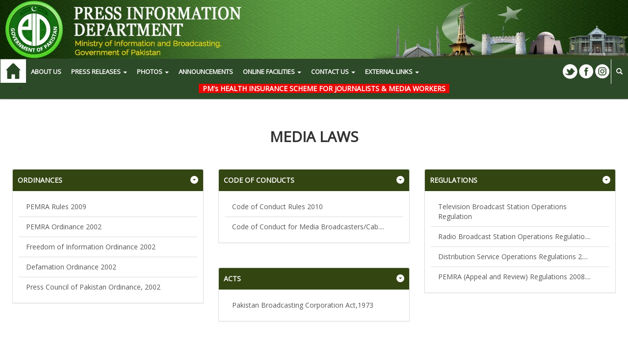

--- FILE ---
content_type: text/html; charset=UTF-8
request_url: https://pid.gov.pk/media_laws
body_size: 16666
content:
<!DOCTYPE html>
<html lang="en">
  <head>
    <meta charset="utf-8">
    <meta http-equiv="X-UA-Compatible" content="IE=edge">
    <meta name="viewport" content="width=device-width, initial-scale=1">
    <!-- The above 3 meta tags *must* come first in the head; any other head content must come *after* these tags -->
    <title>PID</title>



    <link rel="shortcut icon" href="https://pid.gov.pk/assets/images/favicon.png">

<style>
.contentPost { display:none;}
</style>

<!-- Bootstrap -->
    <link href="https://pid.gov.pk/assets/css/bootstrap.min.css" rel="stylesheet">
    <!-- h  -->
  
    <link href="http://www.jqueryscript.net/css/jquerysctipttop.css" rel="stylesheet" type="text/css">
   <link href="https://pid.gov.pk/assets/css/simple.min.css" rel="stylesheet"> <!-- Marquee -->  

    <link rel="stylesheet" type="text/css" href="https://pid.gov.pk/assets/css/includes.css">
    <!-- /h -->
    <link href="https://pid.gov.pk/assets/css/custom.css" rel="stylesheet">

   
    <link href="https://fonts.googleapis.com/css?family=Open+Sans" rel="stylesheet">
<!-- <link href="https://fonts.googleapis.com/css?family=Open+Sans:600" rel="stylesheet"> -->

     <!-- jQuery (necessary for Bootstrap's JavaScript plugins) -->
    


<!--<link href="https://pid.gov.pk/assets/css/styles/__main.css" rel="stylesheet" type="text/css">-->


<link rel="stylesheet" type="text/css" href="https://pid.gov.pk/assets/css/forms.css">


   <!-- for toaster -->
   <link rel="stylesheet" type="text/css" href="https://pid.gov.pk/assets/css/toastr.min.css">
    <!-- toaster end -->

    
    
    <link rel="stylesheet" type="text/css" href="https://pid.gov.pk/assets/css/jquery-ui.min.css">

<!-- ma gallery -->
<link rel="stylesheet" href="https://pid.gov.pk/assets/css/magallery/css/MAgallery.css">



    <script src="https://ajax.googleapis.com/ajax/libs/jquery/1.12.4/jquery.min.js"></script>
    <!-- Include all compiled plugins (below), or include individual files as needed -->
    <script src="https://pid.gov.pk/assets/js/bootstrap.min.js"></script>
    <!-- h -->
    
    

 <script>  
  $(document).ready(function() {
    $(".contentPost").delay(1000).fadeIn(50);
});


  </script>

       <script type="text/javascript" src="https://pid.gov.pk/assets/js/jquery.marquee.js"></script>

<!-- ma gallery ends -->

    <!-- HTML5 shim and Respond.js for IE8 support of HTML5 elements and media queries -->
    <!-- WARNING: Respond.js doesn't work if you view the page via file:// -->
    <!--[if lt IE 9]>
      <script src="https://oss.maxcdn.com/html5shiv/3.7.3/html5shiv.min.js"></script>
      <script src="https://oss.maxcdn.com/respond/1.4.2/respond.min.js"></script>
    <![endif]--> 
  </head>    <body>

<style type="text/css">
  
            .alatest {
              -webkit-animation: flicker 1.5s infinite;
              
            }

            .alatest:hover, .alatest:active, .alatest:focus {
              -webkit-animation: flicker 0s infinite;
              
            }

            @-webkit-keyframes flicker
            {   
                0% {background-color: red; color:white;}
                
                50% {background-color: transparent; color:#fff;}
                
                100% {background-color: red; color:white;}

                /* 
                
                0% {background-color: white; color:#2c4928;}
                
                50% {background-color: transparent; color:#fff;}
                
                100% {background-color: white; color:#808080;}
                
                
                #2c4928; 0% {opacity:0;}
                9% {opacity:0;}
                10% {opacity:.5;}
                13% {opacity:0;}
                20% {opacity:.5;}
                25% {opacity:1;} */
            }
            
            /* Media Query for Mobile Devices */
@media (max-width: 768px) {
  .dropdown-menu li {
    padding-left: none; /* Adjust the padding to make the items more compact */
    font-size: 14px; /* Optionally, adjust the font size for better readability on mobile */
  }
}

</style>
<div class="container-fluid" style="padding-right:0px; padding-left:0px">

      
        <a href="https://pid.gov.pk/" title="PID Home" id="small-screen">
        <img src="https://pid.gov.pk/assets/images/Header101.png" alt="Top-left" class="img-responsive hidden-xs" style="width: 100%;">
        <img src="https://pid.gov.pk/assets/images/Header101_mobile.png" alt="Top-left" class="img-responsive hidden-lg hidden-md hidden-sm" style="width: 100%;">
        </a>
    
    
    <!--<div class="col-lg-5 col-md-5 col-sm-5 col-lg-off-2 col-md-off-2 col-sm-off-2 hidden-xs" style="float: right;">     -->

    <!--      <a href="https://pid.gov.pk/" title="PID Home" >-->
    <!--      <img src="https://pid.gov.pk/assets/images/Img-top-right.png" alt="Top-left" class="img-responsive">-->
    <!--      </a>-->
    <!--</div>-->

</div>
  
<nav class="[ navbar navbar-default ][ navbar-bootsnipp animate ]" role="navigation">
      
      <div class="[ container-fluid ]">
      <!-- Brand and toggle get grouped for better mobile disassets/imagesplay -->
      <div class="[ navbar-header ]">
        <button type="button" class="[ navbar-toggle ]" data-toggle="collapse" data-target="#bs-example-navbar-collapse-1">
          <span class="[ sr-only ]">Toggle navigation</span>
          <span class="[ icon-bar ]"></span>
          <span class="[ icon-bar ]"></span>
          <span class="[ icon-bar ]"></span>
        </button>
        <div class="[ animbrand ]  hidden-md">
          <a class="[ navbar-brand ][ animate ]" href="https://pid.gov.pk/">
              <!--
              <span class="glyphicon glyphicon-home"></span>
              -->
              <img src="https://pid.gov.pk/assets/images/home12.png" class="img-responsive" />
              </a>
        </div>
      </div>

      <!-- Collect the nav links, forms, and other content for toggling -->
      <div class="[ collapse navbar-collapse ]" id="bs-example-navbar-collapse-1">
        <ul class="[ nav navbar-nav ] " id="adjuster">
          <li class="[ visible-xs visible-sm ]">
            <center>
              <div class="container" style="margin: 8px 0px 12px 0px;">
                  
                <a href="https://twitter.com/pid_moib/" title="Twitter" class="col-xs-1 col-xs-offset-2 ">
                  <img src="https://pid.gov.pk/assets/images/twit.png" alt="fb">
                </a>
                <a href="https://www.facebook.com/profile.php?id=61552235581430" title="Facebook" class="col-xs-1">
                  <img src="https://pid.gov.pk/assets/images/fb.png" alt="fb">
                </a>
                
                <a href="https://www.instagram.com/GovtofPakistan/" title="Instagram" class="col-xs-1">
                  <img src="https://pid.gov.pk/assets/images/in.png" alt="fb">
                </a>
                
                <!--<a href="https://www.youtube.com/GovtofPakistan" title="YouTube" class="col-xs-1">
                  <img src="https://pid.gov.pk/assets/images/youtube.png" alt="fb">
                </a>
                
                <a href="https://www.pinterest.com/GovernmentofPakistan/" title="Pinterest" class="col-xs-1">
                  <img src="https://pid.gov.pk/assets/images/pin.png" alt="fb">
                </a>-->
                
                
               <!--  <a href="https://plus.google.com/+PressInformationDepartmentGovernmentofPakistan" title="FB" class="col-xs-1">
                  <img src="https://pid.gov.pk/assets/images/g+.png" alt="fb">
                </a>  -->
                
                <a href="http://pressinformationdepartment.blogspot.com/" title="FB" class="col-xs-1">
                  <img src="https://pid.gov.pk/assets/images/blog1.png" alt="fb">
                </a>
                
                 
                
                
                
               
              </div>
            </center>
            <form action="https://pid.gov.pk/site/user_sreach" method="Post" role="search">
              <div class="[ input-group ]">
                <input type="text" class="[ form-control ]" name="input_sreach" required placeholder="Search keywords here">
                <span class="[ input-group-btn ]">
                  <button class="[ btn btn-default ]" type="submit"><span class="[ glyphicon glyphicon-search ]" style="color: #2c4928;"></span></button>
                  <button class="[ btn btn-danger ]" type="reset"><span class="[ glyphicon glyphicon-remove ]"></span></button>
                </span>
              </div>
            </form>
          </li>

         
          <li><a class="animate" href="https://pid.gov.pk/about">ABOUT US</a></li> 
          <!--<li><a class="animate" href="http://coronacounter.pid.gov.pk/" target="_blank">Corona Info Gateway</a></li>-->
          <li class="dropdown">
              <a href="#" class=" animate dropdown-toggle" type="button" data-toggle="dropdown" data-hover="dropdown">PRESS RELEASES <span class="caret"></span></a>
              <ul class="dropdown-menu">
                <li><a class="animate" href="https://pid.gov.pk/press">Today's Press Releases</a></li>
                
                <!--<li><a class="animate" href="">Press Release Archives</a></li>-->
                <li><a class="animate" href="https://pid.gov.pk/press_archive">Press Release Archives</a></li>
                
              </ul>
          </li>
          <li class="dropdown">
              <a href="#" class="dropdown-toggle" type="button" data-toggle="dropdown" data-hover="dropdown">PHOTOS <span class="caret"></span></a>
              <ul class="dropdown-menu">
                <li><a class="animate" href="https://pid.gov.pk/photos">Today's Photos</a></li>
                
                <!--<li><a class="animate" href="">Photo Archives</a></li> -->
               <li><a class="animate" href="https://pid.gov.pk/photos_archive">Photo Archives</a></li> 
             
              </ul>
          </li>

        <!--  <li><a class="animate" href="https://pid.gov.pk//dpd">DPD</a></li>-->
         <!-- <li><a class="animate" href="https://pid.gov.pk//articles">Initiative</a></li> -->
         
         <!--<li><a  class="[ animate ] dropdown-toggle alatest" href="https://docs.google.com/spreadsheets/d/1pjxvD4x9WQIj60wqKZxu_WgZhRz7jMZ5WJk3Vg0tS0s/edit?usp=sharing" target="_blank">CVE Successful Candidates</a></li>-->
            <li><a class="animate" href="https://pid.gov.pk//advertisement">Announcements</a></li> 
             <!--<li><a class="animate" href="https://pid.gov.pk//jobs">CVE; NUST Screening Test</a></li>-->
            <!--<li class="dropdown">
              <a href="#" class="[ animate ] dropdown-toggle alatest" type="button" data-toggle="dropdown" data-hover="dropdown">CVE Interviews, 2023<span class="caret"></span></a>

              <ul class="dropdown-menu">
                 <li style="cursor:pointer;"><a class="animate" href="https://docs.google.com/spreadsheets/d/1JeQQZTcqHhrgu7afpNSOB1ROIjQHPiJvV5Kcy1EAKHQ/edit?usp=sharing">Successful Candidates</br>& Interview Centres</a></li>
                   <li style="cursor:pointer;"><a class="animate" href="/uploads/CVE-Paper-Pattern.pdf" target="_blank">Paper Pattern</a></li>
                 </ul>
          </li>-->
          
            
            <!--<li><a class="[ animate ] dropdown-toggle alatest" href="https://pid.gov.pk//project">Project</a></li> -->
            
         <!--  <li class="dropdown">
              <a href="#" class="[ animate ] dropdown-toggle alatest" type="button" data-toggle="dropdown" data-hover="dropdown">Registration <span class="caret"></span></a>

              <ul class="dropdown-menu">
                <li style="cursor:pointer;"><a class="animate" href="https://docs.google.com/forms/d/e/1FAIpQLScRbEBRFiA2uHYVCJhve4YsNmlCp_x_AcWxyNT6z-qx9UTeDg/viewform" target="_blank">Digital Media Agencies</a></li>
                 <li style="cursor:pointer;"><a class="animate " href="https://docs.google.com/forms/d/e/1FAIpQLSfCIk96ETiuJOYJGkbxJPKtzxFkGAU4e5sEXSlFrA4XG8spsg/viewform" target="_blank">Digital Media Influencers/Bloggers/V-Loggers</a></li>
               </ul>
          </li> 
          <li><a class="[ animate ] dropdown-toggle alatest" href="https://bit.ly/PID-OIC-GALLERY" target="_blank">OIC PHOTO GALLERY</a></li>
            -->
          <li class="dropdown">
              <a href="#" class=" animate " type="button" data-toggle="dropdown" data-hover="dropdown">ONLINE FACILITIES <span class="caret"></span></a>

              <ul class="dropdown-menu">
                  <li style="cursor:pointer;"><a class="[ animate ] dropdown-toggle alatest" href="http://moib.gov.pk/digital-advertisment-registration/" target="_blank">Apply For Digital Advertisement</a></li>
                <li style="cursor:pointer;"><a class="animate" href="http://app.opr.gov.pk/register" target="_blank">Apply for Central Media List</a></li>
                <!--<li style="cursor:pointer;"><a class="animate" href="https://play.google.com/store/apps/details?id=covid19care.virus.coronavirus.corona.sick.marcom.health.pakistan" target="_blank">COVID19 Care for Media</a></li>-->
                <li style="cursor:pointer;"><a class="animate " data-toggle="modal" data-target="#myModal1">Journalist Accreditation Form</a></li>
                <li style="cursor:pointer;"><a class="animate" data-toggle="modal" data-target="#myModal2">Central Media List Form</a></li>
                <li style="cursor:pointer;"><a class="animate" href="https://docs.google.com/spreadsheets/d/1BREEVW8EV0Igh7eI5TJPbXV_YutCvW9Ztc5XkXW4Rp4/edit?usp=sharing">Newspapers Attendance</a></li>
               <!--
               https://docs.google.com/spreadsheets/d/1Tcq6ZSXda56F7x3aI7JUXaX_Uz8QfUA1Euw_kBdQg1k/edit?usp=sharing
               https://docs.google.com/spreadsheets/d/1BOP7nQE1u6pu60HqjTHz1FAbIq09f6JL_QH9tcnE8HQ/edit?usp=sharing
               https://docs.google.com/spreadsheets/d/11fp2VjikFLXtoAxBFnV3I5fa91mJA8I1_cCoxGAytyg/edit?usp=sharing
               https://docs.google.com/spreadsheets/d/1U6-vCR_c1Nq9OCf0k8r4dAM6vJV3dBl68lQsQMQXKC8/edit?usp=sharing
               https://docs.google.com/spreadsheets/d/15A26j7FOln6UvzBKCJU25LpNFZ4I5OWy-NJqlx-8rzk/edit?usp=sharing
               https://docs.google.com/spreadsheets/d/1gHEXeHTZob_iSAvZxXq73CS_LSjbcu17oHtKVetVmD0/edit?usp=sharing
               https://docs.google.com/spreadsheets/d/1xsI-DdeJBs17gm-n9ZC7XF7CTLKbyQ5fQMOwtK64eqc/edit?usp=sharing
               https://docs.google.com/spreadsheets/d/1RwO2o99mjSnXsQik6dBjTiWTSVwLhRkp_Un8Lk2vh6k/edit?usp=sharing
               https://docs.google.com/spreadsheets/d/1AATGc-FImWz26qyfiMaShDOCktP4z4NfTjnM_3gVHBY/edit?usp=sharing
               https://docs.google.com/spreadsheets/d/1XEK2t4mB67Q8noej0uByjyZ4-3kjSVV0fBG0i-z37nI/edit?usp=sharing
               https://docs.google.com/spreadsheets/d/1wERd6mYhdg3Y0CawPiZTMnGZSPHEOkKb4CLw_IdLDrc/edit?usp=sharing
               https://docs.google.com/spreadsheets/d/1K7g1jM6EQfPM2Os0yLkdhBYxm2QQY5_swTHYEcyQFZQ/edit?usp=sharing
               https://docs.google.com/spreadsheets/d/1SyhnV_FSAAbcG0J27lnkmaW_JAAEpPezswckRHc5Ozg/edit?usp=sharing
               https://docs.google.com/spreadsheets/d/1tQbvQLUPhI6FjDuaD4O1MSvSSfzyy8CSLWdXqOD8E6A/edit?usp=sharing
               https://docs.google.com/spreadsheets/d/18OVSTr0zJOat2UaLbhyoHBzUQV5Kf5Rd2pXQBY5MUAU/edit?usp=sharing
               https://docs.google.com/spreadsheets/d/1BSuAw8_xwqjWFBuPUaeyWD5ZapFGOhJGQtbZHU0QKmM/edit?usp=sharing
               https://docs.google.com/spreadsheets/d/13TzI3pUNqpTsBbF7l2TEOaSXm27ARmWDuJ2I8ZH4MSU/edit?usp=sharing
               https://docs.google.com/spreadsheets/d/1FkvfBWIu0w-2Wu1e5JlMY1Eckc_4ygb8GuqWyUwqc3I/edit?usp=sharing
               https://docs.google.com/spreadsheets/d/1EpvizFnr8Odb6RzWXxwGkvSxnYHgFF2PCIvAHZroWzo/edit?usp=sharing
               https://docs.google.com/spreadsheets/d/19aqCZ59kp5-z2DqmbqMT498B5wkRscC8C22c-33zTII/edit?usp=sharing
               https://docs.google.com/spreadsheets/d/1_DcEEumcHkXdf2Y9QVwf3zVbMoFzpugEMZAkjT43_7s/edit?usp=sharing
               https://docs.google.com/spreadsheets/d/170BYJqXSV32gssbd1ImhvPmuTA4QXEqjODe1EEPE8a8/edit?usp=sharing
               https://docs.google.com/spreadsheets/d/1EEAhGahe2jZPxD2D4EcDUxDy2EWaFToy6R2EQdpErL4/edit?usp=sharing
               href="https://docs.google.com/spreadsheets/d/1LUYwF48sVXrAOwmeGtHGQG47atLV3T3oMpHISsNUM9g/edit?usp=sharing" target="_blank"
               https://docs.google.com/spreadsheets/d/1wnCLupMcwQoeWLoMCbYScVo1qdn3nkiLoskvyxoTcFk
               https://docs.google.com/spreadsheets/d/12s2TE7B_ub51_GsjCpomeXLZ3U_0_x73D9hVNH7CE0o/edit?usp=sharing 
               href="https://docs.google.com/spreadsheets/d/1IkbXTx5R0GKkN0yXjAuiieAug0F792aDK1e8JH3GSLQ/edit#gid=629794731"-->
              </ul>
          </li>
          
          <li class="dropdown">
              <a href="#" class="[ animate ] dropdown-toggle" type="button" data-toggle="dropdown" data-hover="dropdown">CONTACT US <span class="caret"></span></a>

              <ul class="dropdown-menu">
                <!-- <li><a class="animate" href="https://pid.gov.pk/contact">Contact</a></li> -->
                <li><a class="animate" href="https://pid.gov.pk/contact_head">Pid Head Office</a></li>
                <li><a class="animate" href="https://pid.gov.pk/contact_regional">Regional Office</a></li>
              </ul>
          </li>
          <li class="dropdown">
              <a href="#"  class="[ animate ] dropdown-toggle" type="button" data-toggle="dropdown" data-hover="dropdown"> EXTERNAL LINKS <span class="caret"></span></a>

              <ul class="dropdown-menu">
                  <li><a class="animate" target="_blank" href="https://na.gov.pk/en/fmins_list.php">Federal Ministers</a></li>
                <!-- <li><a class="animate" href="https://pid.gov.pk/fedaral_ministers">Federal Ministers</a></li>-->
                <li><a class="animate" href="">Spokespersons</a></li>
                <!-- add echo base url line then this 'sokespersons'; ?>-->
                
                <li><a class="animate" href="http://epwing.gov.pk/Detail/MDY3ZjM4ZGMtNGI0Yy00OGM4LTg1YTMtMGM5MjA4NzFlMDNl" target="_blank">Press Officers Aboard</a></li>
               <!-- add echo base url line then this 'press_press_aboard'; ?>-->
                
                <li><a class="animate" href="https://pid.gov.pk/publicity_officers">Publicity Officers</a></li>
                
                <!--<li><a class="animate" href="https://pid.gov.pk/dmw">DMW</a></li>-->
                
               <!-- <li><a class="animate" href="https://pid.gov.pk/yearbook">Year Book</a></li>-->
                
                <li><a class="animate" href="https://information.gov.pk/" target="_blank">Pakistan Information Center</a></li>
                
                <li><a class="animate" href="https://pid.gov.pk/pensioncell">Pension Cell</a></li>
                
                <!--<li><a class="animate" href="https://pid.gov.pk//media_accrediation">Media Accrediation</a></li>-->
                <li><a class="animate" href="https://pid.gov.pk/media_laws">Media Laws</a></li>
                <!-- <li><a class="animate" href="https://pid.gov.pk/ordinances">Ordinances</a></li>-->
                <li><a class="animate" href="https://pid.gov.pk/notifications">Notifications</a></li>
               <!-- <li><a class="animate" href="https://pid.gov.pk/messages">Messages</a></li>-->
                <li><a class="animate" href="https://pid.gov.pk/speeches">Speeches</a></li>
                 <!-- <li><a class="animate" href="https://pid.gov.pk/statements">Statements</a></li> -->
                <li><a class="animate" href="https://pid.gov.pk/downloads">Downloads</a></li>
              </ul>
          </li>
          <br>
          <!--<li style="padding-left: 333px; font-weight: bold;"><a href="https://docs.google.com/forms/d/e/1FAIpQLSc4kQ8wnjOhpBOPXgnNmRsW8uLZLBTsHtnh_Wmka9K6uNgFFA/viewform" target="_blank"><b>PM’s Health Insurance Scheme for Media Workers & Journalists-2023</b></a></li>-->
          
        <!--  <li class="dropdown">
              <a href="/uploads/BannerUpdated.pdf" class="[ animate ] dropdown-toggle alatest" type="button" target="_blank">Announcement</a>
          </li>-->
          
          <!--class="[ animate ] dropdown-toggle alatest" for blink-->
          
          <li class="[ hidden-lg hidden-md hidden-xs hidden-sm ]" style="border-left: 1px solid white;"><a href="#toggle-search" class="[ animate ]"><span class="[ glyphicon glyphicon-search ]"></span></a>
          </li> 

        </ul>


        <ul class="[ nav navbar-nav navbar-right ]" id="adjuster">
          <li class="visible-lg visible-md hid-link"><a class="animate link" href="https://twitter.com/pid_moib/" target="_blank"><img src="https://pid.gov.pk/assets/images/twit.png" alt="FB" class="img-responsive"></a></li>
          <li class="visible-lg visible-md hid-link"><a class="animate link" href="https://www.facebook.com/profile.php?id=61552235581430" target="_blank"><img src="https://pid.gov.pk/assets/images/blog.png" alt="FB" class="img-responsive"></a></li>
          <li class="visible-lg visible-md hid-link"><a class="animate link" href="https://www.instagram.com/GovtofPakistan/" target="_blank"><img src="https://pid.gov.pk/assets/images/in.png" alt="FB" class="img-responsive"></a></li>
          
          <!--<li class="visible-lg visible-md hid-link"><a class="animate link" href="https://www.youtube.com/GovtofPakistan/" target="_blank"><img src="https://pid.gov.pk/assets/images/youtube.png" alt="FB" class="img-responsive"></a></li>
          
          <li class="visible-lg visible-md hid-link"><a class="animate link" href="https://www.pinterest.com/GovernmentofPakistan/" target="_blank"><img src="https://pid.gov.pk/assets/images/pin.png" alt="FB" class="img-responsive"></a></li>-->
          
          <!-- new 
          <li class="visible-lg visible-md hid-link"><a class="animate link" href="https://plus.google.com/+PressInformationDepartmentGovernmentofPakistan" target="_blank"><img src="https://pid.gov.pk/assets/images/g+.png" alt="FB" class="img-responsive"></a></li>
          -->
          
          <!-- <li class="visible-lg visible-md hid-link"><a class="animate link" href="http://pressinformationdepartment.blogspot.com/" target="_blank"><img src="https://pid.gov.pk/assets/images/blog1.png" alt="FB" class="img-responsive"></a></li>
            -->
         
           <li class="[ visible-lg visible-md animate ]" style="border-left: 1px solid white;   "><a href="#toggle-search" class="[ animate ]"><span class="[ glyphicon glyphicon-search ]"></span></a>
          </li> 

        </ul>
      </div>
      <!--<ul style=" text-align:center;"><li style=" font-weight: bold;"><a class="[ animate ] dropdown-toggle alatest" href="https://mediahelpline.moib.gov.pk/" target="_blank"><b>&nbsp&nbsp&nbsp<strong>MEDIA HELPLINE</strong>&nbsp&nbsp&nbsp</b></a></li></ul>-->
      <ul style=" text-align:center;"><li style=" font-weight: bold;"><a class="[ animate ] dropdown-toggle alatest" href="https://pid.gov.pk//site/health" target="_blank"><b>&nbsp&nbsp<strong>PM's HEALTH INSURANCE SCHEME FOR JOURNALISTS & MEDIA WORKERS</strong>&nbsp&nbsp</b></a></li></ul>
    </div>
    <div class="[ bootsnipp-search animate ]">
      <div class="[ container ]">
       <form action="https://pid.gov.pk/site/user_sreach" method="Post" role="search">
          <div class="[ input-group ]">
            <input type="text" class="[ form-control ]" required='required' name="input_sreach" placeholder="Search keywords here">
            <span class="[ input-group-btn ]">
              <button class="[ btn btn-danger ]" type="reset"><span class="[ glyphicon glyphicon-remove ]"></span></button>
            </span>
          </div>
        </form>
      </div>
    </div> 
</nav>

<!-- fb 
<div class="container-fluid" style="padding: 0px; box-shadow: 0px 2px 2px 1px #e2e2e2;">
<div class="col-md-6" style="padding-left:0px; padding-right:0px;display: flex;">
      <div style="max-width: 45px; padding: 9px 6px;background-color: #3B5998;">
                  <img class="img-responsive" src="https://pid.gov.pk/assets/images/fb-slid.png" alt="fb">
      </div>
      <div class="list-wrpaaer" style="height: 51px; background-color: #3B5998;width:100%;">       
               <ul class="list-aggregate custom_aggregate contentPost" id="marquee-horizontal2">
                                
             
               <li class="fat-l">
                <a href="https://www.facebook.com/GovtofPakistan/" target="_blank">
                    <h4 class="facebook_ticker_heading" style="color:white;"> Making affordable housing a reality through Naya Pakistan Housing initiative to enable low and middle income people to own their houses..</h4>
                </a>
               </li>
                            
             
               <li class="fat-l">
                <a href="https://www.facebook.com/GovtofPakistan/" target="_blank">
                    <h4 class="facebook_ticker_heading" style="color:white;"> Furthering PM’s vision of digitisation and skill development for youth, we are launching PM’s Digital Media Development Program.</h4>
                </a>
               </li>
                            
             
               <li class="fat-l">
                <a href="https://www.facebook.com/GovtofPakistan/" target="_blank">
                    <h4 class="facebook_ticker_heading" style="color:white;"> UNDP has lauded Pakistan’s role in the fight against climate change and multiple initiatives taken by the present government aimed at safeguarding the environment, protecting biodiversity and creating nature-based jobs..</h4>
                </a>
               </li>
                            
             
               <li class="fat-l">
                <a href="https://www.facebook.com/GovtofPakistan/" target="_blank">
                    <h4 class="facebook_ticker_heading" style="color:white;"> Under the visionary leadership of Prime Minister Imran Khan, Pakistan is stepping towards a greener future..</h4>
                </a>
               </li>
                            
             
               <li class="fat-l">
                <a href="https://www.facebook.com/GovtofPakistan/" target="_blank">
                    <h4 class="facebook_ticker_heading" style="color:white;">Message of SAPM on climate change Malik Amin Aslam on the Labour Day.
#LabourDay2021.</h4>
                </a>
               </li>
                            
             
               <li class="fat-l">
                <a href="https://www.facebook.com/GovtofPakistan/" target="_blank">
                    <h4 class="facebook_ticker_heading" style="color:white;">Follow the SOPs to prevent and minimize the spread of coronavirus.
#Covid_19
.</h4>
                </a>
               </li>
                            
             
               <li class="fat-l">
                <a href="https://www.facebook.com/GovtofPakistan/" target="_blank">
                    <h4 class="facebook_ticker_heading" style="color:white;">Pakistan has joined the pioneering Digital Cooperation Organization (DCO) as a founding member as announced by Foreign Minister Makhdoom Shah Mahmood Qureshi at the official launch of the #DCO today


.</h4>
                </a>
               </li>
                            
             
               <li class="fat-l">
                <a href="https://www.facebook.com/GovtofPakistan/" target="_blank">
                    <h4 class="facebook_ticker_heading" style="color:white;">Prime Minister Imran Khan called climate change a "defining global challenge" of our time.
Pakistan is the fifth most climate-impacted country in the world. PM Khan is committed to a "clean and green" Pakistan.</h4>
                </a>
               </li>
                            
             
               <li class="fat-l">
                <a href="https://www.facebook.com/GovtofPakistan/" target="_blank">
                    <h4 class="facebook_ticker_heading" style="color:white;">Cabinet approves a draft law stipulating harsh punishments, including chemical castration for rape offenders, in order to curb growing incidence of sexual violence against women & children in the country.</h4>
                </a>
               </li>
                            
             
               <li class="fat-l">
                <a href="https://www.facebook.com/GovtofPakistan/" target="_blank">
                    <h4 class="facebook_ticker_heading" style="color:white;">The darkest day in the history of Kashmir is 27th Oct when Indian forces in total contrast to Kashmiri’s aspirations, disregarded Indian Independence Act & Partition Plan by invading Kashmir.
#KashmirBlackDay .</h4>
                </a>
               </li>
                            
             
               <li class="fat-l">
                <a href="https://www.facebook.com/GovtofPakistan/" target="_blank">
                    <h4 class="facebook_ticker_heading" style="color:white;">A Government’s initiative to ensure that no student should be deprived of education because of financial need.
Apply Online: http://ehsaas.hec.gov.pk
Last Date to Apply Online:  30th October 2020
.</h4>
                </a>
               </li>
                            
             
               <li class="fat-l">
                <a href="https://www.facebook.com/GovtofPakistan/" target="_blank">
                    <h4 class="facebook_ticker_heading" style="color:white;"> October 9 is celebrated as World Post Day every year. The purpose to celebrate this day is to bring awareness to the Post’s role in the everyday lives of people and businesses, as well as its contribution to global, social and economic development.
#WorldPostDay
.</h4>
                </a>
               </li>
                            
             
               <li class="fat-l">
                <a href="https://www.facebook.com/GovtofPakistan/" target="_blank">
                    <h4 class="facebook_ticker_heading" style="color:white;">Government of Pakistan achieved a critical milestone towards protecting the rights of the differently-abled. ICT Rights of Persons with Disabilities Bill passed by the parliament.</h4>
                </a>
               </li>
                            
             
               <li class="fat-l">
                <a href="https://www.facebook.com/GovtofPakistan/" target="_blank">
                    <h4 class="facebook_ticker_heading" style="color:white;"> Int'l Literacy Day is being observed today with the theme “Literacy teaching and learning in the COVID-19 crisis and beyond”. The day is celebrated to advance the literacy agenda towards a more literate and sustainable society.
#Internationalliteracyday2020.</h4>
                </a>
               </li>
                            
             
               <li class="fat-l">
                <a href="https://www.facebook.com/GovtofPakistan/" target="_blank">
                    <h4 class="facebook_ticker_heading" style="color:white;"> ”Today, reminds us of the heroic deeds & daring achievements of our Ghazis & Shuhadas who fought gallantly & humbled a much bigger adversary with their absolute faith in Allah & profound self-belief.”
Admiral Zafar Mahmood Abbasi
.</h4>
                </a>
               </li>
             
               </ul>
            </div>
  </div> -->
<!--
  <div class="col-md-6" style="padding-left:0px; padding-right:0px;display: flex;">
        <div style="max-width: 45px; padding: 9px 6px;background-color: #1dcaff;">
                    <img class="img-responsive" src="https://pid.gov.pk/assets/images/twit-slid.png" alt="fb">
        </div>
        <div class="list-wrpaaer" style="height: 51px;background-color: #1dcaff;width:100%; ">
            <ul class="list-aggregate custom_aggregate contentPost" id="marquee-horizontal3">
                             <li class="fat-l " >
                <a href="https://twitter.com/GovtofPakistan/" target="_blank">
                    <h4 class="facebook_ticker_heading"> Making affordable housing a reality through Naya Pakistan Housing initiative to enable low and middle income people to own their houses.</h4>
                </a>
               </li>
               <li class="fat-l " >
                <a href="https://twitter.com/GovtofPakistan/" target="_blank">
                    <h4 class="facebook_ticker_heading"> Furthering PM’s vision of digitisation and skill development for youth, we are launching PM’s Digital Media Development Program</h4>
                </a>
               </li>
               <li class="fat-l " >
                <a href="https://twitter.com/GovtofPakistan/" target="_blank">
                    <h4 class="facebook_ticker_heading"> Under the visionary leadership of Prime Minister Imran Khan, Pakistan is stepping towards a greener future.</h4>
                </a>
               </li>
               <li class="fat-l " >
                <a href="https://twitter.com/GovtofPakistan/" target="_blank">
                    <h4 class="facebook_ticker_heading"> Pakistan has achieved the target of 1 million vaccinations in a day. The target set by NCOC for 1 million vaccinations in a day has crossed on Monday with 10 lakh 72 thousand vaccinations</h4>
                </a>
               </li>
               <li class="fat-l " >
                <a href="https://twitter.com/GovtofPakistan/" target="_blank">
                    <h4 class="facebook_ticker_heading"> The largest and longest military siege in modern history! #KashmiriLivesMatter #IIOJKUnderSiege</h4>
                </a>
               </li>
               <li class="fat-l " >
                <a href="https://twitter.com/GovtofPakistan/" target="_blank">
                    <h4 class="facebook_ticker_heading">Islam teaches fulfilling the rights of everyone including workers and labourers.

The Prophet Muhammad (PBUH) is reported to have said:  “Pay the worker his wages before his sweat has dried.” 

(Sunan Ibn Ma¯jah 2443)

#LaborDay2021</h4>
                </a>
               </li>
               <li class="fat-l " >
                <a href="https://twitter.com/GovtofPakistan/" target="_blank">
                    <h4 class="facebook_ticker_heading">Not all disabilities are visible, International Day of Persons with Disabilities is being observed today. The day re-affirms and draws attention to the rights of people who live with disabilities. 
#DisabilityDay
</h4>
                </a>
               </li>
               <li class="fat-l " >
                <a href="https://twitter.com/GovtofPakistan/" target="_blank">
                    <h4 class="facebook_ticker_heading">Not all disabilities are visible, International Day of Persons with Disabilities is being observed today. The day re-affirms and draws attention to the rights of people who live with disabilities. 
#DisabilityDay
</h4>
                </a>
               </li>
               <li class="fat-l " >
                <a href="https://twitter.com/GovtofPakistan/" target="_blank">
                    <h4 class="facebook_ticker_heading">Mr Phillip Joeining, Chairman of John Menzies called on Prime Minister Imran Khan at Islamabad today.

 </h4>
                </a>
               </li>
               <li class="fat-l " >
                <a href="https://twitter.com/GovtofPakistan/" target="_blank">
                    <h4 class="facebook_ticker_heading">Follow the SOPs to prevent and minimize the spread of coronavirus.
#Covid_19</h4>
                </a>
               </li>
               <li class="fat-l " >
                <a href="https://twitter.com/GovtofPakistan/" target="_blank">
                    <h4 class="facebook_ticker_heading">Pakistan has joined the pioneering Digital Cooperation Organization (DCO) as a founding member as announced by Foreign Minister Makhdoom Shah Mahmood Qureshi at the official launch of the #DCO today.</h4>
                </a>
               </li>
               <li class="fat-l " >
                <a href="https://twitter.com/GovtofPakistan/" target="_blank">
                    <h4 class="facebook_ticker_heading">Prime Minister Imran Khan called climate change a "defining global challenge" of our time.
Pakistan is the fifth most climate-impacted country in the world. PM Khan is committed to a "clean and green" Pakistan.</h4>
                </a>
               </li>
               <li class="fat-l " >
                <a href="https://twitter.com/GovtofPakistan/" target="_blank">
                    <h4 class="facebook_ticker_heading">Cabinet approves a draft law stipulating harsh punishments, including chemical castration for rape offenders, in order to curb growing incidence of sexual violence against women & children in the country.</h4>
                </a>
               </li>
               <li class="fat-l " >
                <a href="https://twitter.com/GovtofPakistan/" target="_blank">
                    <h4 class="facebook_ticker_heading">Prime Minister Imran Khan writes letter to leaders of Muslim States asking them to act collectively to counter the growing Islamophobia.</h4>
                </a>
               </li>
               <li class="fat-l " >
                <a href="https://twitter.com/GovtofPakistan/" target="_blank">
                    <h4 class="facebook_ticker_heading">The darkest day in the history of Kashmir is 27th Oct when Indian forces in total contrast to Kashmiri’s aspirations, disregarded Indian Independence Act & Partition Plan by invading Kashmir.
#KashmirBlackDay </h4>
                </a>
               </li>
  
            </ul>
          </div>
  </div>
      </div> <!-- block-hdnews -->
<!-- ///fb and tweetr -->




<script type="text/javascript">
function ContactUs() {
  window.location.href = "contactus.php";
}
</script>





	<style type="text/css">
		body{font-family: 'Open Sans', sans-serif;}
		.row-custom h2
		{text-transform: uppercase;text-align: center;font-weight: 600;}
		.row-custom p
		{text-align: center;padding: 5px 25px;line-height: 1.7;text-align: justify;}
		.row-panel
		{
			padding: 10px 25px;
		}
		.custom-active
		{
			    background-color: #334511;
    			border-color: #334511;
		}
		.row{
			    margin-top:40px;
			    padding: 0 10px;
			}

			.clickable{
			    cursor: pointer;   
			}

			.panel-heading span {
				margin-top: -20px;
				font-size: 15px;
			}
			.panel-heading{
				background-color: #334511 !important;
    			border-color: #334511 !important;
    			color: #fff !important;
    			padding: 14px 10px !important;
			} 
			
			.panel
			{
				border-radius: 0px !important;
				margin-bottom: 50px !important;
			}
			.panel-body
			{
				    padding: 12px !important;
			}
			.panel-title
			{
				    font-size: 14px !important;
				    font-weight: 600 !important;
			}
@media only screen and (min-device-width: 375px) and (max-device-height: 667px) and (orientation : landscape) and (-webkit-device-pixel-ratio: 2){
	.row-custom h2
	{
		font-weight: 600;
    	font-size: 19px;
	}
	
}

	</style>

	<div class="container-fluid">
		<div class="row row-custom">
			<h2> Media Laws</h2>
			
		</div>
	
	<div class="row row-panel">
			<div class="col-lg-4 col-md-4 col-sm-6 col-xs-12">
			<div class="panel panel-default custom-panel">
				<div class="panel-heading">
					<h3 class="panel-title ">ORDINANCES</h3>
					<span class="pull-right clickable"><img src="icons/drop-down-round-button.png"></span>
				</div>
				<div class="panel-body list-group">
				  <a href="https://pid.gov.pk/uploads/media_laws/PEMRA_Rules_2009.pdf" target="_blank" class="list-group-item list-group-item-action">PEMRA Rules 2009</a>
				  
				  <a href="https://pid.gov.pk/uploads/media_laws/Ordinance_2002.pdf" target="_blank" class="list-group-item list-group-item-action">PEMRA Ordinance 2002</a>
				  
				  <a href="https://pid.gov.pk/uploads/media_laws/Freedom_of_ Information_Ordinance2002.pdf" target="_blank" class="list-group-item list-group-item-action">Freedom of Information Ordinance 2002</a>
				  
				  <a href="https://pid.gov.pk/uploads/media_laws/Defamation_Ordinance_2002.pdf" target="_blank" class="list-group-item list-group-item-action">Defamation Ordinance 2002</a>
				  
				  <a href="https://pid.gov.pk/uploads/media_laws/pcp_ordinance.pdf" target="_blank" class="list-group-item list-group-item-action">Press Council of Pakistan Ordinance, 2002</a>
				</div>
			</div>
		</div><!-- .col-lg-4 end here -->
		<div class="col-lg-4 col-md-4 col-sm-6 col-xs-12">
			<div class="panel panel-default custom-panel">
				<div class="panel-heading">
					<h3 class="panel-title">CODE OF CONDUCTS</h3>
					<span class="pull-right clickable"><img src="icons/drop-down-round-button.png"></span>
				</div>
				<div class="panel-body list-group">
				  <a href="https://pid.gov.pk/uploads/media_laws/coc.pdf" target="_blank" class="list-group-item list-group-item-action">Code of Conduct Rules 2010</a>
				  
				  <a href="https://pid.gov.pk/uploads/media_laws/Code_of_Conduct.pdf" target="_blank" class="list-group-item list-group-item-action">Code of Conduct for Media Broadcasters/Cab....</a>
				</div>
			</div>

			<div class="panel panel-default custom-panel">
				<div class="panel-heading">
					<h3 class="panel-title">ACTS</h3>
					<span class="pull-right clickable"><img src="icons/drop-down-round-button.png"></span>
				</div>
				<div class="panel-body list-group">
				  <a href="#" class="list-group-item list-group-item-action">Pakistan Broadcasting Corporation Act,1973</a>
				  
				</div>
			</div>
		</div><!-- .col-lg-4 end here -->
		<div class="col-lg-4 col-md-4 col-sm-6 col-xs-12">
			<div class="panel panel-default custom-panel">
				<div class="panel-heading">
					<h2 class="panel-title ">REGULATIONS</h2>
					<span class="pull-right clickable"><!-- <i class="glyphicon glyphicon-chevron-up"></i> --><img src="icons/drop-down-round-button.png"></span>
				</div>
				<div class="panel-body list-group">
				    
				  <a href="https://pid.gov.pk/uploads/media_laws/" target="_blank" class="list-group-item list-group-item-action">Television Broadcast Station Operations Regulation</a>
				  
				  <a href="https://pid.gov.pk/uploads/media_laws/Radio_Broadcast_Station_Operations_Regulation_2012.pdf" target="_blank" class="list-group-item list-group-item-action">Radio Broadcast Station Operations Regulatio....</a>
				  
				  <a href="https://pid.gov.pk/uploads/media_laws/Distribution_Service_Operations_Regulations_2011.pdf" target="_blank" class="list-group-item list-group-item-action">Distribution Service Operations Regulations 2....</a>
				  
				  <a href="https://pid.gov.pk/uploads/media_laws/PEMRA_(Appeal_and_Review)_Regulations_2008_(Repealed).pdf" target="_blank" class="list-group-item list-group-item-action">PEMRA (Appeal and Review) Regulations 2008....</a>
				  
				</div>
			</div>
		</div><!-- .col-lg-4 end here -->
	</div><!-- row 2nd end -->
	</div><!-- container-fluid end here -->

  <footer>
    <div class="footer" id="footer">
        <div class="container-fluid">
            <div class="row">
                <div class="col-lg-8  col-md-8">
                    <h3> ABOUT US </h3>
                                        
                    <p><span style="color: rgb(233, 233, 233); font-family: "Open Sans", sans-serif; background-color: rgb(34, 34, 34);">Press Information Department is the principal department of Ministry of Information and Broadcasting,  headed by Principal Information officer (PIO). PID is working since 1947 with the mission to establish an authentic source for timely dissemination of information to people through all forms of media.
</span>   
<p>
PID carries out its operation round the clock through a proper mechanism of media projection, monitoring and feedback. It aims to publicize the government policies and also to apprise the Government about the impact of its policies.</p></p>
                    
                    
                    <div class="social">
                    <h3> FOLLOW US </h3>
                    <ul class="list-inline">
                    
                    <li><a href="https://twitter.com/pid_moib" target="_blank"><img src="https://pid.gov.pk/assets/images/twitter.png"></a></li>
                    
                    <li> <a href="https://www.facebook.com/profile.php?id=61552235581430" target="_blank"><img src="https://pid.gov.pk/assets/images/fb.png"></a></li>
                    
                    <li><a href="https://www.instagram.com/pid_pakistan?igsh=MW1rd2Ztb241MzZ2YQ==" target="_blank"><img src="https://pid.gov.pk/assets/images/in.png"></a></li>
                    
                    <!--<li><a href="https://www.youtube.com/GovtofPakistan/" target="_blank"><img src="https://pid.gov.pk/assets/images/youtube.png"></a></li>
                     
                    <li><a href="https://www.pinterest.com/GovernmentofPakistan/" target="_blank"><img src="https://pid.gov.pk/assets/images/pin.png"></a></li>-->
                    <!--
                    <li><a href="https://plus.google.com/+PressInformationDepartmentGovernmentofPakistan" target="_blank"><img src="https://pid.gov.pk/assets/images/g+.png"></a></li>
                    
                    <li><a href="http://pressinformationdepartment.blogspot.com/" target="_blank"><img src="https://pid.gov.pk/assets/images/blog1.png"></a></li>
                    -->
                    </ul>
                    </div>
                </div>

               <!-- <div class="col-lg-4  col-md-4" >
                    <h3> BLOGS </h3>
                    <div id="blogdata" >
                        
                        
                    </div>
                
                
                </div>-->
                <div class="col-lg-4  col-md-4">
                    <h3> Visitors </h3>
                    <img src="https://pid.gov.pk/assets/images/pid.png" style="margin-top: 2%; padding: 0% 20%;" />
                    <h4 style="    color: #fff;
    text-align: center;
    font-weight: 900;
    font-size: 15px;
    padding-top: 0%;
    letter-spacing: 20px;"><b>16480207<b></h4>
    
                </div>


<!-- for mobile responsive portion -->

               <!-- video section -->
                

            </div>
            <!--/.row--> 
        </div>
        <!--/.container--> 
    </div>
    <!--/.footer-->
    
    <div class="footer-bottom">
        <div class="container-fluid">
            <p class="pull-left"> Copyright © 2017 Press Information Department developed by <a style="color:#fff;" target="_black" href="http://ebmacs.com/">EBMACS</a> .</p>
            <div class="pull-right">
                <p class="pull-left"> All Rights Reserved. </p>
            </div>
        </div>
    </div>
    <!--/.footer-bottom--> 
</footer>


<!-- form 1 and form 2 models -->

<div id="myModal1" class="modal fade " role="dialog">
              <div class="modal-dialog " style="width: 90% !important;">

                <!-- Modal content-->
                <div class="modal-content">
                  <div class="modal-header">
                    <button type="button" class="close" data-dismiss="modal">&times;</button>
                    <h4 class="modal-title">GOVERNMENT OF PAKISTAN PRESS INFORMATION DEPARTMENT</h4>
                  </div>
                  <div class="modal-body">
                          <div class="container-fluid form">
            <center>
              <p>GOVERNMENT OF PAKISTAN</p>
              <p>PRESS INFORMATION DEPARTMENT</p>
            </center>         
     </div>

<!--
<form role="form" action="https://pid.gov.pk/site/media_form" method="post" enctype="multipart/form-data">
<input type="file" name="userfile" size="20" />

<br /><br />

<input type="submit" value="upload" />

</form>
-->

<div class="container-fluid">
<div class="stepwizard">
    <div class="stepwizard-row setup-panel2">
        <div class="stepwizard-step">
            <a href="#step2-1" type="button" class="btn btn-primary btn-circle">1</a>
            <p>Step 1</p>
        </div>
        <div class="stepwizard-step">
            <a href="#step2-2" type="button" class="btn btn-default btn-circle" disabled="disabled">2</a>
            <p>Step 2</p>
        </div>
        <div class="stepwizard-step">
            <a href="#step2-3" type="button" class="btn btn-default btn-circle" disabled="disabled">3</a>
            <p>Step 3</p>
        </div>
    </div>
</div>
<form role="form" action="https://pid.gov.pk/site/press_form/create" method="post" enctype="multipart/form-data">

<!-- step 1 -->
    <div class="row setup-content2" id="step2-1">
        <div class="col-xs-12">
            <div class="col-md-12">
                <h3> Step 1</h3>
                <!-- input -->
<div class="container-fluid all-input">
        <center>
        <h3><strong>MEDIA CARD</strong></h3>
        <br>
       
        </center>
        
          <div class="form-group col-lg-6 col-md-6 col-sm-6">
            <label for="usr">NAME OF PUBLICATION</label>
            <input type="text" name="pressf2_mc_p_name" placeholder="Type Here" required="required" class="form-control" id="usr">
          </div>
                    
          <div class="form-group col-lg-6 col-md-6 col-sm-6">
            <label for="pwd">TOWN/CITY</label>
            <input type="text" name="pressf2_mc_town" placeholder="Type Here" required="required" class="form-control" id="pwd">
          </div>
          
          <div class="form-group col-lg-6 col-md-6 col-sm-6">
            <label for="pwd">ADDRESS</label>
            <input type="text" name="pressf2_mc_addrs" placeholder="Type Here" required="required" class="form-control" id="pwd">
          </div>
          
          <div class="form-group col-lg-6 col-md-6 col-sm-6">
            <label for="usr">TELEPHONE/FAX NO</label>
            <input type="text" name="pressf2_mc_tele" placeholder="Type Here" required="required" class="form-control" id="usr">
          </div>
          
          <div class="form-group col-lg-6 col-md-6 col-sm-6">
            <label for="pwd">NAME OF EDITOR</label>
            <input type="text" name="pressf2_mc_editor_name" placeholder="Type Here" required="required" class="form-control" id="pwd">
          </div>
    
    </div>
                <!-- /// input -->
                <button class="btn btn-primary nextBtn2 btn-lg pull-right" type="button"  style="
    background-color: #2c4928 !important;
">Next</button>
            </div>
        </div>
    </div>
<!-- /// step 1 //// -->

    <!-- step 2 -->
    <div class="row setup-content2" id="step2-2">
        <div class="col-xs-12">
            <div class="col-md-12">
                <h3> Step 2</h3>
                <!-- input  -->
                  <center>
      <hr style="border-top: 1px solid #334511; width: 95%;">
                </center>
                
                <br>

                <div class="container-fluid all-input">
            <center>
            <h3><strong>MEDIA QUESTIONNAIRE</strong></h3>
            <br>
           
            </center>
            
              <div class="form-group col-lg-6 col-md-6 col-sm-6">
                <label for="usr">Name of Publication</label>
                <input type="text" name="pressf2_mq_p_name" placeholder="Type Here" required="required" class="form-control" id="usr">
              </div>
                        
              <div class="form-group col-lg-6 col-md-6 col-sm-6">
                <label for="pwd">Established (Give exact date)</label>
                <input type="text" name="pressf2_mq_estb" placeholder="Type Here" required="required" class="form-control" id="pwd">
              </div>
              
              <div class="form-group col-lg-6 col-md-6 col-sm-6">
                <label for="pwd">ADDRESS</label>
                <input type="text" name="pressf2_mq_addrs" placeholder="Type Here" required="required" class="form-control" id="pwd">
              </div>
              
              <div class="form-group col-lg-6 col-md-6 col-sm-6">
                <label for="usr">TELEPHONE</label>
                <input type="text" name="pressf2_mq_tele" placeholder="Type Here" required="required" class="form-control" id="usr">
              </div>
              
              <div class="form-group col-lg-6 col-md-6 col-sm-6">
                <label for="usr">FAX NO</label>
                <input type="text" name="pressf2_mq_fax_no" placeholder="Type Here" required="required" class="form-control" id="usr">
              </div>
              
              <div class="form-group col-lg-6 col-md-6 col-sm-6">
                <label for="pwd">NAME OF EDITOR</label>
                <input type="text" name="pressf2_mq_editr_name" placeholder="Type Here" required="required" class="form-control" id="pwd">
              </div>

              <div class="form-group col-lg-6 col-md-6 col-sm-6">
                <label for="usr">Name of Printer</label>
                <input type="text" name="pressf2_mq_printr_name" placeholder="Type Here" required="required" class="form-control" id="usr">
              </div>
             
              <div class="form-group col-lg-6 col-md-6 col-sm-6">
                <label for="pwd">Language</label>
                <input type="text" name="pressf2_mq_lang" placeholder="Type Here" required="required" class="form-control" id="pwd">
              </div>
              <div class="form-group col-lg-6 col-md-6 col-sm-6 visible-md visible-lg visible-sm">
                <label for="pwd">Frequency</label>
                <input type="text" name="pressf2_mq_freq" placeholder="Type Here" required="required" class="form-control" id="pwd">
              </div>
              <!-- <div class="form-group col-lg-6 col-md-6 col-sm-6">
                <label for="pwd">Off days</label>
                <input type="text" name="" placeholder="Type Here" required="required" class="form-control" id="pwd">
              </div> -->

              <div class="form-group col-lg-6 col-md-6 col-sm-12">
                  <label>Please attach a copy of declaration certificate</label>
                  <input type="file" name="pressf2_mq_declaratioin_cert">  
              </div>

              <div class="form-group col-lg-6 col-md-12 col-sm-12">
                <label for="pwd">Off Days</label>
                <input type="text" name="pressf2_mq_off_date" placeholder="Type Here" required="required" class="form-control" id="pwd">
              </div>

              <div class="form-group col-lg-6 col-md-12 col-sm-12">
                <label for="pwd">Please specify whether morning, evening or state the date of issue</label>
                <input type="text" name="pressf2_mq_date_of_1issue" placeholder="Type Here" required="required" class="form-control" id="pwd">
              </div>

              <div class="form-group col-lg-6 col-md-6 col-sm-12">
                <label for="pwd">Date on which the first issue was brought out</label>
                <input type="text" name="pressf2_mq_specify" placeholder="Type Here" required="required" class="form-control" id="pwd">
              </div>

              <div class="form-group col-lg-6 col-md-6 col-sm-6">
                <label for="pwd">Any special edition</label>
                <input type="text" name="pressf2_mq_special_edit" placeholder="Type Here" required="required" class="form-control" id="pwd">
              </div>

              <div class="form-group col-lg-6 col-md-6 col-sm-6">
                <label for="pwd">Price per copy</label>
                <input type="text" name="pressf2_mq_price_per_copy" placeholder="Type Here" required="required" class="form-control" id="pwd">
              </div>

              <div class="form-group col-lg-6 col-md-6 col-sm-6">
                <label for="pwd">Annual subscription</label>
                <input type="text" name="pressf2_mq_annual_sbscptn" placeholder="Type Here" required="required" class="form-control" id="pwd">
              </div>

              <div class="form-group col-lg-6 col-md-6 col-sm-6">
                <label for="pwd">Editorial Objectives and policy</label>
                <input type="text" name="pressf2_mq_edt_obj" placeholder="Type Here" required="required" class="form-control" id="pwd">
              </div>

              <div class="form-group col-lg-6 col-md-6 col-sm-12">
                <label for="pwd">Appeal to any special community, class or section</label>
                <input type="text" name="pressf2_mq_appeal_cmn" placeholder="Type Here" required="required" class="form-control" id="pwd">
              </div>


              <div class="form-group col-lg-6 col-md-6 col-sm-6">
                <label for="pwd">News services subscribed to</label>
                <input type="text" name="pressf2_mq_subscriber" placeholder="Type Here" required="required" class="form-control" id="pwd">
              </div>

            <!--   <div class="form-group col-lg-6 col-md-6 col-sm-6 visible-md visible-lg visible-sm">
                <label for="pwd">Frequency</label>
                <input type="text" placeholder="Type Here" required="required" class="form-control" id="pwd">
              </div> -->

              <div class="form-group col-lg-12 col-md-12 col-sm-12">
                <label for="pwd">Special regular features (i.e Women’s or Children page etc) & when appearing</label>
                <input type="text" name="pressf2_mq_reg_feactr" placeholder="Type Here" required="required" class="form-control" id="pwd">
              </div>


              <div class="form-group col-lg-12 col-md-12 col-sm-12">
                <label>Total net paid circulation as cerified by the audit bureay of circulation (plwase attach a copy of abc certificate).</label>
                  <input type="file" name="pressf2_mq_circulation_cert" required="" />
                <!-- <div class="input-group">
                  
                  <input type="text" class="form-control" placeholder="Please Attach" required="required" name="search">
                  <div class="input-group-btn">
                    <button class="btn btn-default" type="submit"><i class="glyphicon glyphicon-paperclip"></i></button>
                  </div>
                </div> -->
              </div>

    </div>
                <!-- // input -->
                <button class="btn btn-primary nextBtn2 btn-lg pull-right" type="button"  style="
    background-color: #2c4928 !important;
">Next</button>
            </div>
        </div>
    </div>
    <!-- /// step 2 /// -->

    <!-- step 3 -->
    <div class="row setup-content2" id="step2-3">
        <div class="col-xs-12">
            <div class="col-md-12">
                <h3> Step 3</h3>
                <!-- input -->
                <center>
      <hr style="border-top: 1px solid #334511; width: 95%;">
    </center>
    
    <br>

    <div class="container-fluid all-input">
            <center>
            <h3><strong>MEDIA QUESTIONNAIRE</strong></h3>
            <br>
           
            </center>
     
              <div class="form-group col-lg-6 col-md-6 col-sm-6">
                <label for="usr">Size of printed page</label>
                <input type="text" name="pressf2_mq_printage_page" placeholder="Type Here" required="required" class="form-control" id="usr">
              </div>
                        
              <div class="form-group col-lg-6 col-md-6 col-sm-6">
                <label for="pwd">Number of column</label>
                <input type="text" name="pressf2_mq_no_col" placeholder="Type Here" required="required" class="form-control" id="pwd">
              </div>
              
              <div class="form-group col-lg-6 col-md-6 col-sm-6">
                <label for="pwd">Average number of pages</label>
                <input type="text" name="pressf2_mq_avr_no_page" placeholder="Type Here" required="required" class="form-control" id="pwd">
              </div>
              
              <div class="form-group col-lg-6 col-md-6 col-sm-6">
                <label for="usr">Kind of paper used</label>
                <input type="text" name="pressf2_mq_k_paper" placeholder="Type Here" required="required" class="form-control" id="usr">
              </div>
              
              <div class="form-group col-lg-6 col-md-6 col-sm-6">
                <label for="usr">Type of printing press</label>
                <input type="text" name="pressf2_mq_type_print_press" placeholder="Type Here" required="required" class="form-control" id="usr">
              </div>
              
              <div class="form-group col-lg-6 col-md-6 col-sm-6">
                <label for="pwd">Is printing done in colour</label>
                <input type="text" name="pressf2_mq_color_printing" placeholder="Type Here" required="required" class="form-control" id="pwd">
              </div>

              <div class="form-group col-lg-6 col-md-6 col-sm-6">
                <label for="usr">Advertisement rates. Commercial rates</label>
                <input type="text" name="pressf2_mq_add_rate" placeholder="Type Here" required="required" class="form-control" id="usr">
              </div>
              

              <div class="form-group col-lg-6 col-md-6 col-sm-6">
                <label>Please attach a rate card, if any</label>

                  <input type="file" name="pressf2_mq_read_card" required="">
<!-- 
                <div class="input-group">
                  
                  <input type="text" class="form-control" placeholder="Please Attach" name="search">
                  <div class="input-group-btn">
                    <button class="btn btn-default" type="submit"><i class="glyphicon glyphicon-paperclip"></i></button>
                  </div>
                </div> -->
              </div>
               <p style="font-size:15px; text-transform:uppercase; color:#5e5e5e; margin:13px 0px; padding:10px 15px;">
                I hereby declare that all the particulars given above are correct and that advertisement contract, from or on behalf of Government of Pakistan will be accepted on this understanding.
              </p>

              <div class="col-lg-6 col-lg-offset-6 col-md-8 col-md-offset-4 col-sm-8 col-sm-offset-4 col-xs-12 sign">
                
                <div  class="col-lg-12 col-md-12 col-sm-12 col-xs-12" >
                  <div class="col-lg-5 col-md-5 col-sm-5 col-xs-5">
                    <h4><strong>SIGNATURES</strong></h4>
                  </div>
                  <div class="col-lg-7 col-md-7 col-sm-7 col-xs-7">
                    <hr style="border-bottom:0.1px solid #c1c1c1; margin-top:27px; margin-bottom:0px">
                  </div>
                </div>

                <div   class="col-lg-12 col-md-12 col-sm-12 col-xs-12">
                  <div class="col-lg-5 col-md-5 col-sm-5 col-xs-5">
                    <h4><strong>OFFICIAL POSITION</strong></h4>
                  </div>
                  <div class="col-lg-7 col-md-7 col-sm-7 col-xs-7">
                    <hr style="border-bottom:0.1px solid #c1c1c1; margin-top:27px; margin-bottom:0px">
                  </div>
                </div>

                <div   class="col-lg-12 col-md-12 col-sm-12 col-xs-12">
                  <div class="col-lg-5 col-md-5 col-sm-5 col-xs-5">
                    <h4><strong>DATE</strong></h4>
                  </div>
                  <div class="col-lg-7 col-md-7 col-sm-7 col-xs-7">
                    <hr style="border-bottom:0.1px solid #c1c1c1; margin-top:27px; margin-bottom:0px">
                  </div>
                </div>
              </div>

      <div style="margin:13px 0px 40px 0px; padding:10px 15px;">
          <button type="submit" class="btn btn-default btn-lg btn-group-justified btn-style">SUBMIT NOW</button>
      </div>
        

    </div>
                <!-- /// input /// -->
            </div>
        </div>
    </div>
    <!-- /// step /// -->
</form>
</div>


  
                  </div>
                  <div class="modal-footer">
                    <button type="button" class="btn btn-default" data-dismiss="modal">Close</button>
                  </div>
                </div>

              </div>
      </div>

            <div id="myModal2" class="modal fade" role="dialog">
              <div class="modal-dialog " style="width: 90% !important;">

                <!-- Modal content-->
                <div class="modal-content">
                  <div class="modal-header">
                    <button type="button" class="close" data-dismiss="modal">&times;</button>
                    <h4 class="modal-title">APPLICATION FOR ACCREDITION ON BEHALF OF PAKISTANI MEDIA</h4>
                  </div>
                  <div class="modal-body">
                          <!-- form heading --> 
     <div class="container-fluid form">
           <center>
              <p>APPLICATION FOR ACCREDITATION ON BEHALF OF PAKISTANI MEDIA</p>
              
            </center>
            
     </div>

     <div class="application col-lg-12 col-md-12 col-sm-12 col-xs-12">
            <p>To,&emsp;&emsp;&emsp;<span>The Principal Information Officer,</span></p>
            <p>&nbsp;&nbsp;&emsp;&emsp;&emsp;&emsp;Press Information Department,</p>
            <p>&nbsp;&nbsp;&emsp;&emsp;&emsp;&emsp;Government of Pakistan,</p>
            <p>&nbsp;&nbsp;&emsp;&emsp;&emsp;&emsp;Islamabad</p>
            <!-- <h3><strong>MEDIA CARD</strong></h3> -->
        </div>
        
        <br />


<div class="container-fluid">
  <div class="stepwizard">
      <div class="stepwizard-row setup-panel">
          <div class="stepwizard-step">
              <a  href="#step-1" type="button" class="btn btn-primary btn-circle">1</a>
              <p>Step 1</p>
          </div>
          <div class="stepwizard-step">
              <a disabled="disabled" href="#step-2" type="button" class="btn btn-default btn-circle" >2</a>
              <p>Step 2</p>
          </div>
          <div class="stepwizard-step">
              <a href="#step-3" type="button" class="btn btn-default btn-circle" disabled="disabled">3</a>
              <p>Step 3</p>
          </div>
      </div>
  </div>

<form role="form" action="https://pid.gov.pk/site/media_form/create" method="post">
    <div class="container-fluid all-input">
  <!-- step 1 -->
      <div class="row setup-content" id="step-1">
          <div class="col-xs-12">
          <h3> Step1 </h3>
              <div class="col-md-12">
                  <!-- form inputs -->
                  
                     <div class="form-group col-lg-6 col-md-6 col-sm-12">
                        <label for="usr">Name of Newspaper/ News Agency/ TV Channel</label>
                        <input type="text" name="mediaf1_newspaper_name" placeholder="Type Here" required="required" class="form-control" id="usr">
                      </div>
                                
                      <div class="form-group col-lg-6 col-md-6 col-sm-6">
                        <label for="pwd">Language(S) in which Published</label>
                        <input type="text" name="mediaf1_lang" placeholder="Type Here" required="required" class="form-control" id="pwd">
                      </div>
                      
                      <div class="form-group col-lg-6 col-md-6 col-sm-6">
                        <label for="pwd">Countries or centers serve</label>
                        <input type="text" name="mediaf1_countries_or_centers_serve" placeholder="Type Here" required="required" class="form-control" id="pwd">
                      </div>
                      
                      <div class="form-group col-lg-6 col-md-6 col-sm-6">
                        <label for="usr">Number of Newspapers served</label>
                        <input type="text" name="mediaf1_no_of_newspaper" placeholder="Type Here" required="required" class="form-control" id="usr">
                      </div>
                      
                      <div class="form-group col-lg-6 col-md-6 col-sm-6">
                        <label for="pwd">Place of Publication</label>
                        <input type="text" name="mediaf1_place_of_publication" placeholder="Type Here" required="required" class="form-control" id="pwd">
                      </div>
                
                      <div class="form-group col-lg-6 col-md-6 col-sm-6">
                        <label for="pwd">Applicant Name (Block letters)</label>
                        <input type="text" name="mediaf1_applicant_name" placeholder="Type Here" required="required" class="form-control" id="pwd">
                      </div>
                
                      <div class="form-group col-lg-6 col-md-6 col-sm-6">
                        <label for="pwd">Date of Birth</label>
                        <input type="text" name="mediaf1_dob" placeholder="Type Here" required="required" class="form-control " id="datepicker">
                      </div>
                 
                      <div class="form-group col-lg-6 col-md-6 col-sm-6">
                        <label for="pwd">Father’s Name</label>
                        <input type="text" name="mediaf1_father_name" placeholder="Type Here" required="required" class="form-control" id="pwd">
                      </div>
                
                      <div class="form-group col-lg-6 col-md-6 col-sm-6">
                        <label for="pwd">Passport/CNIC No</label>
                        <input type="text" name="mediaf1_pass_cnic" placeholder="Type Here" required="required" class="form-control" id="pwd">
                      </div>
                
                      <div class="form-group col-lg-6 col-md-6 col-sm-6">
                        <label for="pwd">Place of Birth</label>
                        <input type="text" name="mediaf1_place_of_birth" placeholder="Type Here" required="required" class="form-control" id="pwd">
                      </div>
                
                      <div class="form-group col-lg-6 col-md-6 col-sm-6">
                        <label for="pwd">Nationality & Religion</label>
                        <input type="text" name="mediaf1_nationality_religion" placeholder="Type Here" required="required" class="form-control" id="pwd">
                      </div>
                
                      <div class="form-group col-lg-6 col-md-6 col-sm-6">
                        <label for="pwd">Designation Applying for</label>
                        <input type="text" name="mediaf1_designation_applying" placeholder="Type Here" required="required" class="form-control" id="pwd">
                      </div>
                
                      <div class="form-group col-lg-6 col-md-6 col-sm-6">
                        <label for="pwd">Educational Qualifications</label>
                        <input type="text" name="mediaf1_edu_quf" placeholder="Type Here" required="required" class="form-control" id="pwd">
                      </div>
                
                      <div class="form-group col-lg-6 col-md-6 col-sm-6">
                        <label for="pwd">Previous experience (vide Class 4 of the Rules</label>
                        <input type="text" name="mediaf1_pre_exp" placeholder="Type Here" required="required" class="form-control" id="pwd">
                      </div>
                  <!-- //form inputs -->
                  <button class="btn btn-primary nextBtn btn-lg pull-right" type="button" style="
    background-color: #2c4928 !important;
" >Next</button>
              </div>
          </div>
      </div>
  <!--  /////// step1 ends /// -->

  <!-- step 2 starts -->
   <div class="row setup-content" id="step-2">
          <div class="col-xs-12">
              <div class="col-md-12">
                  <h3> Step 2</h3>
                  <!-- input s -->
                   <div class="col-lg-12 col-md-12 col-sm-12 col-xs-12 table-responsive info-table">
            <table class="table table-hover table-bordered">
              <thead style="background-color: #efefef;">
                <tr>
                  <th>PAPERS, NEWS AGENCIES OR TV CHANNELS SERVED</th>
                  <th>Post-held</th>
                  <th>PERIOD OF SERVICE (DATE BE SPECIFIED)</th>
                </tr>
              </thead>
              <tbody>
                <tr>
                  <td>1. <input type="text" name="field1_a"></td>
                  <td><input type="text" name="field2_a"></td>
                  <td><input type="text" name="field3_a"></td>
                </tr>
                <tr>
                  <td>2. <input type="text" name="field1_b"></td>
                  <td><input type="text" name="field2_b"></td>
                  <td><input type="text" name="field3_b"></td>
                </tr>
                <tr>
                  <td>3. <input type="text" name="field1_c"></td>
                  <td><input type="text" name="field2_c"></td>
                  <td><input type="text" name="field3_c"></td>
                </tr>
                <tr>
                  <td>4. <input type="text" name="field1_d"></td>
                  <td><input type="text" name="field2_d"></td>
                  <td><input type="text" name="field3_d"></td>
                </tr>
                <tr>
                  <td>5. <input type="text" name="field1_e"></td>
                  <td><input type="text" name="field2_e"></td>
                  <td><input type="text" name="field3_e"></td>
                </tr>
              </tbody>
            </table>

          </div>

          <div class="form-group col-lg-12 col-md-12 col-sm-12">
            <label for="pwd">Residential Address:-</label>
            <input type="text" name="mediaf1_resd_addrs" placeholder="Type Here" class="form-control" id="pwd">
          </div>
    </div>
                  <!-- / inputs -->
                  <button class="btn btn-primary nextBtn btn-lg pull-right" style="
    background-color: #2c4928 !important;
" type="button" >Next</button>
              </div>
          </div>
      </div>
  <!-- // step 2 ends -->


  <!-- STEP 3 -->
    <div class="row setup-content" id="step-3">
          <div class="col-xs-12">
              <div class="col-md-12">
                  <h3> Step 3</h3>
                  <!-- inputs  -->
                    <center>
                      <hr style="border-top: 1px solid #334511; width: 95%;">
                    </center>
                    
                    <br>

                    <div class="container-fluid all-input">
                            
                              <div class="form-group col-lg-6 col-md-6 col-sm-6">
                                <label for="usr">Residence Telephone</label>
                                <input type="text" name="mediaf1_resd_tele" placeholder="Type Here" class="form-control" id="usr">
                              </div>
                                        
                              <div class="form-group col-lg-6 col-md-6 col-sm-6">
                                <label for="pwd">Mobile</label>
                                <input type="text" name="mediaf1_resd_mob" placeholder="Type Here" class="form-control" id="pwd">
                              </div>
                              
                              <div class="form-group col-lg-6 col-md-6 col-sm-6">
                                <label for="pwd">Official Address</label>
                                <input type="text" name="mediaf1_ofc_addrs" placeholder="Type Here" class="form-control" id="pwd">
                              </div>
                              
                              <div class="form-group col-lg-6 col-md-6 col-sm-6">
                                <label for="usr">Telephone</label>
                                <input type="text" name="mediaf1_ofc_tele" placeholder="Type Here" class="form-control" id="usr">
                              </div>
                              
                              <div class="form-group col-lg-6 col-md-6 col-sm-6">
                                <label for="usr">Fax No</label>
                                <input type="text" name="mediaf1_ofc_fax_no" placeholder="Type Here" class="form-control" id="usr">
                              </div>
                              
                              <div class="form-group col-lg-6 col-md-6 col-sm-6" style="padding-top: 32px;">
                                <label for="pwd">Certified that Mr./Ms/<input type="text" name="mediaf1_certified_name" style="style="
    border-top: 0px;
    border-left: 0px;
    border-right: 0px;
    border-bottom: 1px solid;
""> is a full time employee of our
                                News Agency/Newspaper/TV Channel.</label>
                              </div>


                    </div>


                    <div class="container-fluid all-input">
                            
                              <div class="col-lg-12 col-md-12 col-sm-12  col-xs-12 form1-bot">
                                
                                <div  class="col-lg-7 col-md-7 col-sm-7 col-xs-12" >
                                  
                                  <ol type="i">
                                    <li>Note:</li>
                                    <li>Following supporting documents for processing of my case in question are attached.</li>
                                  </ol>
                                  <ol type="i">
                                    <li>Employer introductory/recommendatory letter, in original.</li>
                                    <li>Six Photocopies prescribed form, duly filled in.</li>
                                    <li>Six copies of my recent photographs (Size 1x1).</li>
                                    <li>Six photocopies of my NIC.</li>
                                  </ol> 
                                </div>

                                <div   class="col-lg-5 col-md-5 col-sm-5 col-xs-12">
                                  
                                    <h4 class="pull-right" style="border-top:0.1px solid #c1c1c1; margin-top:50px; margin-bottom:0px; padding-top: 10px;"><strong>Signature of the Editor/Managing Editor</strong></h4>
                                  
                                  
                                </div>

                              </div>

                      <div style="margin:13px 0px 40px 0px; padding:10px 15px;">
                          <button type="submit" class="btn btn-default btn-lg btn-group-justified btn-style">SUBMIT NOW</button>
                      </div>
                        

                    </div>
                  <!-- // inputs -->
              </div>
          </div>
      </div>
  <!-- //// step 3 ends //// -->
  </div>
  </form>
<!-- /form headin -->





                   </div>
                  <div class="modal-footer">
                    <button type="button" class="btn btn-default" data-dismiss="modal">Close</button>
                  </div>
                </div>

              </div>
            </div>
   	
   <!-- top links -->

<!-- top links ends -->


<!--<script type="text/javascript" src="https://pid.gov.pk/assets/js/scripts/main.js"></script>-->
    <!--<script type="text/javascript" src="https://pid.gov.pk/assets/js/scripts/repo/gallery.js"></script>-->

<!-- fullcallendar -->

<script src="https://use.fontawesome.com/8662945c79.js"></script>

<script src='https://pid.gov.pk/assets/js/jquery-ui.min.js'></script>

<script src='https://pid.gov.pk/assets/js/fullcalendar/moment.min.js'></script>
<script src='https://pid.gov.pk/assets/js/fullcalendar/fullcalendar.min.js'></script>

 <script type="text/javascript" src="https://pid.gov.pk/assets/js/custom.js"></script>

<!-- toaster -->
  
      <script type="text/javascript" src="https://pid.gov.pk/assets/js/toastr.min.js"></script>
    <!-- toaster end -->

<!-- ma gallery -->
<script type="text/javascript" src="https://pid.gov.pk/assets/js/magallery/js/MAgallery.js"></script>
<!-- ma gallery ends -->

<!--  // toaster -->




<script>

  $(document).ready(function() {
  
    $('#calendar').fullCalendar({
      header: {
        left: 'prev,next today',
        center: 'title',
        right: 'month,agendaWeek,agendaDay,listWeek'
      },
      defaultDate: '2017-05-12',
      editable: true,
      navLinks: true, // can click day/week names to navigate views
      eventLimit: true, // allow "more" link when too many events
      events: {
        url: 'php/get-events.php',
        error: function() {
          $('#script-warning').show();
        }
      },
      loading: function(bool) {
        $('#loading').toggle(bool);
      }
    });
    
  });

</script>
<!-- /fullcallendar -->

    <script type="text/javascript">
    $(function() { 
    
        $('a[href="#toggle-search"], .navbar-bootsnipp .bootsnipp-search .input-group-btn > .btn[type="reset"]').on('click', function(event) {
        event.preventDefault();
        $('.navbar-bootsnipp .bootsnipp-search .input-group > input').val('');
        $('.navbar-bootsnipp .bootsnipp-search').toggleClass('open');
        $('a[href="#toggle-search"]').closest('li').toggleClass('active');
    
        if ($('.navbar-bootsnipp .bootsnipp-search').hasClass('open')) {
          /* I think .focus dosen't like css animations, set timeout to make sure input gets focus */
          setTimeout(function() { 
            $('.navbar-bootsnipp .bootsnipp-search .form-control').focus();
          }, 100);
        }     
      });
    
      $(document).on('keyup', function(event) {
        if (event.which == 27 && $('.navbar-bootsnipp .bootsnipp-search').hasClass('open')) {
          $('a[href="#toggle-search"]').trigger('click');
        }
      });
        
    });  
    </script>
 

 <script type="text/javascript">
   $('ul.nav li.dropdown').hover(function() {
      $(this).find('.dropdown-menu').stop(true, true).delay(200).fadeIn(200);
    }, function() {
      $(this).find('.dropdown-menu').stop(true, true).delay(200).fadeOut(200);
    });
 </script>
    <!-- /h -->



<!-- test -->


<!-- 
<script type="text/javascript">
  (function($) {
    var speed = 300;
    var first = 0;
    var pause = 3000;

    function tick() {
        first = $('ul#ticker li:first').html();
        $('ul#ticker li:first').animate({
            height: 0
        }, speed).hide('medium', function() {
            $(this).remove();
            last = '<li>' + first + '</li>';
            $('ul#ticker').append(last);
        });
    }
    $('ul#ticker').click(function() {
        tick();
   0 |



     return false;
    });
    setInterval(tick, pause);
})(jQuery);
</script> -->
      <script>
         
  // Request an API Key for the Blogger API from 
  // https://code.google.com/apis/console/
  var apikey = "AIzaSyDKtM4Ap_5KAnFrrTlNFtmtVZaJ7qesJ_g";
  
  // You can find the blogId in the HTML source of a blog
  var blogId = "2849068615245532786";
  
  // When the document is loaded
  $(document).ready(function() {
   //console.log("https://www.googleapis.com/blogger/v2/blogs/"+ blogId + "/posts?key="+apikey);
    // Make a JSONP request for the Posts on the Blogger Buzz blog
    $.ajax({
      url:"https://www.googleapis.com/blogger/v2/blogs/"+
        blogId+"/posts?key="+apikey,
      dataType: "jsonp",
      success: function(data, textStatus, jqXHR) {
	//	  console.log(data);
        var items = [];   
		var newitem=[];
		var imageurlfooter = 'https://pid.gov.pk/assets/images/blogfooter.jpg';
		//console.log(imageurlfooter);
        // Construct a chunk of HTML for each post
        // containing the Post title, content, and a 
        // link to the post author.
        $.each(data.items, function(index, value) {
          items.push("<a target='_blank'  href='"+value.url+"'><div class = 'media' ><div style='margin-right: 0%;' class = 'pull-left' ><img style='height: 80px; width: 80px; margin-right: 10px;' class = 'media-object img-responsive' src = '"+imageurlfooter+"' alt = 'Media Object' width='106' height='80'></div><div class = 'media-body'><h4 class = 'media-heading'>"+value.title+"</h4></a><p style='line-height: 1.5;'><small>"+value.published+
            "</small></p><p style='line-height: 1.5;'><small>Posted by <em><a target='_blank' href='"+value.author.url+"'>"+
            value.author.displayName+"</a></em></small></p></div></div>");
        });
 //console.log(items.length);
 for(var j=0;j<3;j++){
	 //console.log(items[j]);
newitem[j]=items[j];
 } 
 
 
 //console.log(items.length);
        // And finally, append the generated content to the page body.
        //.appendTo();
      
	  $('#blogdata').append($(newitem.join('')));
	  }
    });
  });
  </script>
  
 
  
<script type="text/javascript">
	$(document).on('click', '.panel-heading span.clickable', function(e){
    var $this = $(this);
	if(!$this.hasClass('panel-collapsed')) {
		$this.parents('.panel').find('.panel-body').slideUp();
		$this.addClass('panel-collapsed');
		$this.find('i').removeClass('glyphicon-chevron-up').addClass('glyphicon-chevron-down');
	} else {
		$this.parents('.panel').find('.panel-body').slideDown();
		$this.removeClass('panel-collapsed');
		$this.find('i').removeClass('glyphicon-chevron-down').addClass('glyphicon-chevron-up');
	}
})
</script>
</body>
</html>

--- FILE ---
content_type: text/css
request_url: https://pid.gov.pk/assets/css/simple.min.css
body_size: 777
content:

/*!
 * reparsoft - LESS  last compressed 
 * @licence reparsoft - v1.0.0 (2015-01-19)
 * http://56hm.com/ | Licence: MIT
 */.wrapper {
  width: 1000px;
  margin: auto
}

.wid-f { width: 100% }

.hei-f { height: 100% }

.of-h { overflow: hidden }

.fat-l { float: left }

.fat-r { float: right }

.pat-5 { padding-top: 5px }

.pat-10 { padding-top: 10px }

.mat-5 { margin-top: 5px }

.mat-10 { margin-top: 10px }

.fot-yhei { font-family: 'Microsoft Yahei' }

.fot-arial { font-family: 'Arial' }

.icon {
  display: inline-block;
  zoom: 1;
  vertical-align: middle
}
[class^='ico-'] {
background:url('../../images/themes/simple/ico.png')
}

.ico-bar_edge { background-position: 0 -42px }

.header { background: url('../../images/themes/simple/header.jpg') center no-repeat }

.nav-main { background-color: #0f3fa1 }

.nav-main ul.wrapper>li { background: url('../../images/themes/simple/nav_main-split.gif') center left no-repeat }

.nav-main ul.wrapper>li a { color: #fff }

.nav-main ul.wrapper>li:hover a { color: #fed958 }
[class^='tibar-']>.bar>a {
color:#fff
}
[class^='tibar-']>.bar>a:hover {
color:#fed958
}
[class^='tibar-']>.edge {
background-color:#0f3fa1
}

.tibar-simple { background-color: white }

.list-aggregate{
	list-style-type: none; 
	margin: 13px 5px;
}

.list-aggregate li { 
	border-bottom-color: #e5e5e5; 
	border-right: 0.5px solid lightgrey; 
}

/* .list-aggregate li a { color: #216F15}
 */
.list-aggregate li a h4 { color: #216F15; padding:0 10px; font-weight: bolder; font-size:15px; }

.list-aggregate li a:hover { color: #216F15; text-decoration: none; }


.list-aggregate li p { color: #2b2b2b; padding:0 10px; font-size:13px;}




.list-aggregate li:hover { background-color: #ebebeb }


.list-wrpaaer{
	height:96px;
	background-color:white;
	 color: green;
}

--- FILE ---
content_type: text/css
request_url: https://pid.gov.pk/assets/css/includes.css
body_size: 1431
content:
.center{display:block;margin:0 auto}.animate{-webkit-transition:all .2s ease-in-out;-moz-transition:all .2s ease-in-out;-o-transition:all .2s ease-in-out;-ms-transition:all .2s ease-in-out;transition:all .2s ease-in-out}.navbar-bootsnipp .container-fluid>.navbar-collapse{margin-right:-15px!important}.navbar-bootsnipp{background-color:#2c4928;border-color:#2c4928;border-width:.05px;border-radius:0;margin-bottom:0;z-index:100;box-shadow:0 1px 2px 0 #a9a9a9}.navbar-bootsnipp:nth-of-type(2){border-top-width:1px;z-index:50}.navbar-bootsnipp.affix-top{position:absolute;top:0;width:100%}.navbar-bootsnipp.affix{top:0;width:100%}.navbar-bootsnipp .navbar-toggle .icon-bar{background-color:#fff}.navbar-bootsnipp .navbar-brand{color:#808080;font-weight:900;font-size:26px!important;letter-spacing:2px}.navbar-bootsnipp .nav-tabs li a:active,.navbar-bootsnipp .nav-tabs li a:focus,.navbar-bootsnipp .nav-tabs li a:hover{border-radius:0!important}.navbar-bootsnipp .navbar-nav>li>a{height:auto;border:none!important;color:#fff;font-weight:bolder;text-transform:uppercase;padding:14px 8px}@media only screen and (min-width:1200px) and (max-width:1280px){.navbar-bootsnipp .navbar-nav>li>a{height:auto;border:none!important;color:#fff;font-weight:bolder;text-transform:uppercase;padding:15px 10px}}.hid-link>a:active,.hid-link>a:focus,.hid-link>a:hover{background-color:transparent!important}@media only screen and (min-width:992px) and (max-width:1022px){.hid-link{display:none!important}}@media only screen and (min-width:992px) and (max-width:1199px){.navbar-bootsnipp .container-fluid>.navbar-collapse{margin-right:0!important;padding-left:0!important;padding-right:0!important}.navbar-bootsnipp .navbar-nav>li>a{height:auto;border:none!important;color:#fff;font-weight:bolder;text-transform:uppercase;padding:15px 8px;display:-moz-box;font-size:14.2px!important}}.navbar-bootsnipp .navbar-nav>li>form>.input-group>.input-group-btn>.btn,.navbar-bootsnipp .navbar-nav>li>form>.input-group>input{border-radius:0}.navbar-bootsnipp .navbar-nav>li:not(.disabled).active>a,.navbar-bootsnipp .navbar-nav>li:not(.disabled).open>a,.navbar-bootsnipp .navbar-nav>li:not(.disabled)>a:focus,.navbar-bootsnipp .navbar-nav>li:not(.disabled)>a:hover{background-color:#fff;color:#2c4928}.navbar-bootsnipp .navbar-nav>li.disabled>a{color:#c8c8c8}.navbar-bootsnipp .navbar-nav>li>.dropdown-menu{border-radius:0;margin-right:-1px;min-width:220px;padding:0}.navbar-bootsnipp .navbar-nav>li:not(.dropdown-right)>.dropdown-menu{left:0;margin-left:-1px;right:auto}.navbar-bootsnipp .navbar-nav>li>.dropdown-menu>li,.navbar-bootsnipp .navbar-nav>li>.dropdown-menu>li>a{border-left:0 solid #2c4928;background-color:#f3f3f3;color:#2c4928!important;font-size:16px;font-weight:400;padding:4px 20px;white-space:nowrap}.navbar-bootsnipp .navbar-nav>li>.dropdown-menu>li.active>a,.navbar-bootsnipp .navbar-nav>li>.dropdown-menu>li>a:focus,.navbar-bootsnipp .navbar-nav>li>.dropdown-menu>li>a:hover{background-color:#e5e5e5;color:#2c4928!important;font-weight:bolder;border-left-width:5px;padding-left:15px}.navbar .bootsnipp-profile>a{padding-bottom:9px;padding-top:9px}.navbar .bootsnipp-profile>a>img{border-radius:50%;width:32px}.navbar .bootsnipp-profile>.dropdown-menu{width:320px}.navbar .bootsnipp-profile>.dropdown-menu>li>.row{padding:5px 15px}.navbar .bootsnipp-profile>.dropdown-menu>li>.row img{width:100%}.navbar-bootsnipp .bootsnipp-search{display:none}.navbar-bootsnipp .bootsnipp-search .form-control{background-color:#ebebeb;border-radius:0;border-width:0;font-size:24px!important;padding-top:8px!important;height:auto}.navbar-bootsnipp .bootsnipp-search .form-control:focus{border-color:transparent;outline:0;color:grey!important;-webkit-box-shadow:none;box-shadow:none;height:45px!important}.navbar-bootsnipp .bootsnipp-search .input-group-btn>.btn{padding:14px 16px;border-radius:0}.navbar-bootsnipp .bootsnipp-search .input-group-btn>.btn.active,.navbar-bootsnipp .bootsnipp-search .input-group-btn>.btn:focus,.navbar-bootsnipp .bootsnipp-search .input-group-btn>.btn:hover{padding:14px 16px 14px 15px}.navbar-bootsnipp .bootsnipp-search .input-group-btn>.btn-default{background-color:#f5f5f5}.nav-padding{padding-top:20px}@media screen and (max-width:991px){.navbar-bootsnipp .navbar-brand{font-size:20px;color:#2c4928!important;background-color:#fff!important;padding:11px 16px!important}}@media screen and (min-width:992px){.navbar-bootsnipp .navbar-brand{font-size:20px;height:auto;background-color:#fff!important;padding:8px 10px!important}.navbar-bootsnipp .navbar-nav>li>a{font-size:13px;letter-spacing:0;display:-moz-box!important}.navbar-bootsnipp .navbar-nav>.active>a{color:#2c4928!important;border-radius:0}.link{padding:10px 3px 4px 0px!important;border-bottom:none!important}.navbar-bootsnipp .navbar-nav>li:not(.disabled).active>a,.navbar-bootsnipp .navbar-nav>li:not(.disabled).open>a,.navbar-bootsnipp .navbar-nav>li:not(.disabled)>a:focus,.navbar-bootsnipp .navbar-nav>li:not(.disabled)>a:hover{border:none!important;background-color:#fff;color:#2c4928}.navbar-bootsnipp .navbar-nav>li.disabled>a{padding-left:10px;padding-right:10px}.navbar-bootsnipp .bootsnipp-search{background-color:#ebebeb;display:block;position:absolute;top:100%;width:100%;-webkit-transform:rotateX(-90deg);-moz-transform:rotateX(-90deg);-o-transform:rotateX(-90deg);-ms-transform:rotateX(-90deg);transform:rotateX(-90deg);-webkit-transform-origin:0 0 0;-moz-transform-origin:0 0 0;-o-transform-origin:0 0 0;-ms-transform-origin:0 0 0;transform-origin:0 0 0;visibility:hidden}.navbar-bootsnipp .bootsnipp-search.open{-webkit-transform:rotateX(0);-moz-transform:rotateX(0);-o-transform:rotateX(0);-ms-transform:rotateX(0);transform:rotateX(0);visibility:visible}.navbar-bootsnipp .bootsnipp-search>.container{padding:0}}.set>li>a{font-size:100%!important}@media only screen and (min-width:768px) and (max-width:991px){.navbar-header{float:none;margin-right:-15px!important;margin-left:0!important}}@media (max-width:991px){.navbar-header{float:none}.navbar-left,.navbar-nav,.navbar-right{float:none!important}.navbar-bootsnipp .container-fluid>.navbar-collapse{margin-right:-15px!important;margin-left:-15px}.navbar-toggle{display:block}.navbar-collapse{border-top:1px solid transparent;box-shadow:inset 0 1px 0 rgba(255,255,255,.1)}.navbar-fixed-top{top:0;border-width:0 0 1px}.navbar-collapse.collapse{display:none!important}.navbar-nav{margin-top:7.5px}.navbar-nav>li{float:none}.navbar-nav>li>a{padding-top:10px;padding-bottom:10px}.collapse.in{display:block!important}}

--- FILE ---
content_type: text/css
request_url: https://pid.gov.pk/assets/css/custom.css
body_size: 2132
content:
body{font-family:'Open Sans',sans-serif}.facebook_ticker_heading{color:#fff!important;font-size:14px!important;margin-top:5px;margin-bottom:15px}.press_release_img{height: 326px!important;}.city_of_img{height: 320px!important}.facebook_ticker_heading:hover{color:#000!important}.list-aggregate.custom_aggregate li:hover{background-color:transparent!important}.btn-latest{background-color:#fff;border-radius:0;font-weight:600;margin-bottom:-4px;cursor:default}.sect1_a{padding-right:8px;padding-left:8px}.sect1_b{padding-right:8px;padding-left:8px}.sect1_img1{position:relative;width:100%;height:475px!important}.sect1_img2{position:relative;width:100%;height:228px!important}.sect1_img3{position:relative;width:100%;padding-top:5%;height:237px!important}.carousel-control{width:20px;height:30px;top:-52px}.left.carousel-control{right:43px;left:inherit}.carousel-control .glyphicon-chevron-left,.carousel-control .glyphicon-chevron-right{font-size:12px;background-color:#576b18;line-height:30px;text-shadow:none;color:#fff}.carousel-control{opacity:1}.third_section{background-color:#f2f2f2;margin-top:1.5%}.thumbnail{position:relative;padding:0;border:none;margin-bottom:18px}.caption.caption-txt{font-size:1em!important}.caption{background:rgba(0,0,0,.4);position:absolute;font-size:1.2em;color:#fff;bottom:0%;left:0;width:100%}.caption p{margin-bottom:0px!important}.thumbnail .caption{padding:9px;color:#fff}.fourth_section{background-color:#192819;color:#fff}.fourth_section a{color:#fff;font-weight:700}.photo_slide_big_img{width:100%;height:717px!important}#myCarousel .carousel-caption{left:0;right:0;bottom:0;text-align:left;padding:10px;background:rgba(0,0,0,.6);text-shadow:none}#myCarousel .list-group{position:absolute;top:0;right:0;padding-right:0}#myCarousel .list-group-item{border-radius:0;cursor:pointer;height:222px!important;padding:0;margin-left:5%;margin-bottom:5%}#myCarousel .list-group-item img{width:100%;height:222px!important}#myCarousel .list-group .active{background-color:#eee}@media (min-width:992px){#myCarousel{padding-right:33.3333%}#myCarousel .carousel-controls{display:none}}@media (max-width:991px){.carousel-caption p,#myCarousel .list-group{display:none}}h2.photo_h2{color:#146f12;font-size:26px;font-weight:600;letter-spacing:1px}p.photo_p{color:#5e5e5e;font-size:16px;letter-spacing:1px}h2.photos_h2{color:#146f12;font-size:31px;font-weight:600;letter-spacing:1px;text-transform:uppercase;text-align:center;margin-bottom:2.5%}.fc-toolbar .fc-center{color:#fff}.fc-toolbar.fc-header-toolbar{margin-bottom:0em!important;background-color:#2c4928;padding:1.5% 1.5% .5% 1.5%}th.fc-day-header.fc-widget-header{padding:1.2%!important;background-color:#146f12!important;color:#fff!important}.fc-event,.fc-event-dot{background-color:#2c4928!important}.fc-event{border:1px solid #2c4928!important}th.fc-day-header.fc-widget-header a{color:#fff!important}a.fc-list-heading-main{color:#146f12!important}a.fc-list-heading-alt{color:#146f12!important}.contact1_tb_th>tr>th{color:#146f12;text-transform:uppercase}.contact_tb_th_head>th{text-align:center;font-size:17px;text-transform:uppercase}.contact1_table{margin-bottom:2.7%}.btn.icon-btn.btn-default.single_next{color:#274726;border-radius:0;border-color:#274726;background-color:#fff;float:right}.btn.icon-btn.btn-default.single_previous{color:#274726;border-radius:0;border-color:#274726;background-color:#fff;float:left}@media screen and (max-width:768px){.caption{font-size:1em}.city_of_img{height: auto!important}.press_release_img{height: auto!important}.caption.caption-txt{font-size:.8em!important}.sect1_a{padding-right:0;padding-left:0}.sect1_img1{position:relative;width:100%;height:auto!important}.sect1_img2{position:relative;width:100%;height:100%!important}.sect1_img3{position:relative;width:100%;padding-top:5%;height:100%!important}.left.carousel-control{right:9px;left:inherit}.photo_slide_big_img{width:100%;height:auto}}header{font-family:'Lobster',cursive;text-align:center;font-size:25px}#info{font-size:18px;color:#555;text-align:center;margin-bottom:25px}a{color:#074E8C}.scrollbar{position:relative;width:100%;height:444px;overflow:hidden}#style-2::-webkit-scrollbar-track{-webkit-box-shadow:inset 0 0 6px rgba(0,0,0,.3);border-radius:10px;background-color:#192819}#style-2::-webkit-scrollbar{width:6px;background-color:#192819}#style-2::-webkit-scrollbar-thumb{border-radius:10px;-webkit-box-shadow:inset 0 0 6px rgba(0,0,0,.3);background-color:#fff}.logo{font-family:Lato,sans-serif;font-size:1em;display:inline}.logo>button:active,.logo>button:hover{background-color:#fff!important;color:#2c4928!important}.logo>button{-webkit-animation:flicker 1.5s infinite;line-height:1.8!important}.logo>button:last-child{margin-left:3px!important}@-webkit-keyframes flicker{0%,100%{background-color:#fff;color:#2c4928}50%{background-color:transparent;color:#fff}}.qout-background{background:url('../images/cout.png') no-repeat;background-size:100%;height:400px!important;padding-top:40%;padding-bottom:59%;position:relative;top:50%;transform:translateY(-50%)}.qout3{text-align:center;font-size:20px}.block-of-text{background-image:url('../images/cout.png');height:320px!important;background-position:center center;background-repeat:no-repeat;background-attachment:fixed;background-size:cover}.block-of-text p{position:relative;top:50%;-webkit-transform:translateY(-50%);-ms-transform:translateY(-50%);transform:translateY(-50%)}@media screen and (max-width:768px){.block-of-text{height:220px!important}.qout3{text-align:center;font-size:17px}}.full{width:100%;height:auto;font-family:sans-serif serif}.gap{height:30px;width:100%;clear:both;display:block}.footer{background:#222;height:auto;padding-bottom:30px;position:relative;width:100%}.footer p{margin:0;color:#E9E9E9;line-height:2}.footer img{max-width:100%}.footer h3{border-bottom:2px solid #5C5C5C;color:#E9E9E9;font-size:18px;font-weight:600;line-height:27px;padding:8px 0 10px;text-transform:uppercase}.footer ul{font-size:13px;list-style-type:none;margin-left:0;padding-left:0;margin-top:15px;color:#E9E9E9}.footer ul li a{padding:0 0 5px 0;display:block}.footer a{color:#E9E9E9}.supportLi h4{font-size:20px;font-weight:lighter;line-height:normal;margin-bottom:0!important;padding-bottom:0}.social h3{margin-top:9%}.media-body h4{font-size:15px;color:#E9E9E9;margin-top:0}.bg-gray{background-image:-moz-linear-gradient(center bottom,#BBBBBB 0%,#F0F0F0 100%);box-shadow:0 1px 0 #B4B3B3}.footer-bottom{background:#192819;padding-top:10px;padding-bottom:0}.footer-bottom p.pull-left{padding-top:6px;color:#E9E9E9}blockquote.twitter-tweet{display:inline-block;padding:16px;margin:10px 0;max-width:468px;border:1px solid #ddd;border-top-color:#eee;border-bottom-color:#bbb;border-radius:5px;box-shadow:0 1px 3px rgba(0,0,0,.15);font:700 14px/18px Helvetica,Arial,sans-serif;color:#000}blockquote.twitter-tweet p{font:400 18px/24px Georgia,"Times New Roman",Palatino,serif;margin:0 5px 10px 0}blockquote.twitter-tweet a[href^="https://twitter.com"]{font-weight:400;color:#666;font-size:12px}

--- FILE ---
content_type: text/css
request_url: https://pid.gov.pk/assets/css/forms.css
body_size: 993
content:
.table-bordered>tbody>tr>td>input{width:95%!important;border:none!important}.application>p:first-child{color:#9d9d9d;line-height:28px}.application,.form1-bot{display:block;margin-bottom:45px;margin-top:20px}.application>p{display:block;color:#9d9d9d;line-height:20px!important;font-size:18px}.application>p>span{color:#404040;font-weight:bolder;line-height:10px}@media only screen and (max-width:450px){.application>p{display:block;color:#9d9d9d;line-height:10px;font-size:14px}}@media only screen and (max-width:350px){.application{display:none}}.table-bordered{margin-bottom:30px!important}.table-bordered>thead>tr{min-height:45px!important}.table-bordered>tbody>tr>td,.table-bordered>thead>tr>th{color:#5e5e5e!important}.form1-bot ol>li{color:#5e5e5e;font-size:100%;font-weight:bolder}.form{margin:25px 0}.form p{margin-bottom:-5px;font-weight:700!important;font-family:'Roboto',sans-serif;letter-spacing:2px!important;font-size:48px!important;color:#2c4928!important}@media only screen and (max-width:992px){.form p{margin-bottom:-5px;font-weight:700!important;font-family:'Roboto',sans-serif;letter-spacing:2px!important;font-size:38px!important;color:#2c4928!important}}@media only screen and (max-width:400px){.form p{margin-bottom:-5px;font-weight:700!important;font-family:'Roboto',sans-serif;letter-spacing:4px!important;font-size:200%!important;color:#2c4928!important}.sign h4{font-size:14px!important}.sign>div,.sign>div>div:first-child{padding-left:0px!important}}.all-input .form-group{margin-bottom:30px}.all-input label{text-transform:uppercase;color:#5e5e5e;margin-bottom:10px}.all-input .form-group>input{height:45px}.all-input .form-group>input:focus,.all-input .input-group .form-control:focus{border-color:#3c7634!important}.all-input .input-group .form-control{height:45px}.all-input .input-group button{height:45px;background-color:lightgrey}.all-input .input-group button:hover{height:45px;color:grey;background-color:lightgrey}.sign{margin-bottom:45px!important}.sign h4{color:#404040}.btn-style{padding:15px!important;color:white!important;font-weight:bolder!important;background-color:#2c4928!important;transition:all 0.3s}.btn-style:hover{padding:15px!important;color:white!important;font-weight:bolder!important;background-color:#227915!important;border-radius:50px!important}.stepwizard-step p{margin-top:10px}.stepwizard-row{display:table-row}.stepwizard{display:table;width:100%;position:relative}.stepwizard-step button[disabled]{opacity:1!important;filter:alpha(opacity=100)!important}.stepwizard-row:before{top:14px;bottom:0;position:absolute;content:" ";width:100%;height:1px;z-order:0}.stepwizard-step{display:table-cell;text-align:center;position:relative}.btn-circle{width:30px;height:30px;text-align:center;padding:6px 0;font-size:12px;line-height:1.428571429;border-radius:15px}a.btn.btn-circle.btn-default.btn-primary{background-color:#2c4928}.all-input .input-group .btn-atch{height:45px;background-color:lightgrey;padding:12px!important}.all-input .input-group .btn-atch:hover{height:45px;color:grey;background-color:lightgrey}.image-preview-input{position:relative;overflow:hidden;color:#333;background-color:#fff;border-color:#ccc}.image-preview-input input[type=file]{position:absolute;top:0;right:0;margin:0;padding:0;font-size:20px;cursor:pointer;opacity:0;filter:alpha(opacity=0)}

--- FILE ---
content_type: text/css
request_url: https://pid.gov.pk/assets/css/magallery/css/MAgallery.css
body_size: 679
content:
.gallery{list-style:none;display:inline-block;margin-top:10px;margin-bottom:0;padding:0;position:relative}.gallery-loading-container{padding:0 15px 10px 15px;position:absolute;width:100%;height:100%;left:0;top:0}.loading-gallery{background:rgba(0,0,0,.8);width:100%;height:100%;position:relative;display:inline-block;z-index:99999;background-image:url(MAgallery-imgs/loading.gif);background-repeat:no-repeat;background-position:center;background-size:100px}.gallery li{margin-bottom:10px}.gallery li span{width:100%;height:100%;position:relative;overflow:hidden;display:inline-block;border:1px solid #ddd;border-radius:4px;padding:5px;transition:0.3s;cursor:pointer}.gallery li img{position:absolute;left:50%;top:50%;height:100%;width:auto;max-width:none;-webkit-transform:translate(-50%,-50%);-ms-transform:translate(-50%,-50%);transform:translate(-50%,-50%)}.gallery li img.vertical{width:100%;height:auto}.gallery-drop{width:100%;height:100vh;position:fixed;top:0;left:0;overflow:hidden;z-index:10000;background-color:rgba(0,0,0,.9);display:none}.gallery-drop.show{display:block}.gallery-fullscreen{height:80vh;max-height:80vh}.gallery-fullscreen img{-webkit-transform:translate(-50%,-50%);-ms-transform:translate(-50%,-50%);transform:translate(-50%,-50%);left:50%;top:50%;max-height:80%;position:absolute}.gallery-drop .gallery-close{position:absolute;top:0;right:0;padding:10px 15px 15px 20px;color:rgba(255,255,255,.5);z-index:10001;border-bottom-left-radius:75%;background:rgba(0,0,0,.2);font-weight:900}.gallery-drop .gallery-close:hover{text-decoration:none;color:rgba(255,255,255,.8);background:rgba(0,0,0,.4);cursor:pointer}.gallery-nav{position:absolute;top:50%;background:rgba(0,0,0,.2);color:rgba(255,255,255,.6);font-size:50pt;-webkit-transform:translateY(-50%);-ms-transform:translateY(-50%);transform:translateY(-50%);padding:25px}.gallery-nav.next{right:0}.gallery-nav.prev{left:0}.gallery-nav:hover{color:rgba(255,255,255,.9);background:rgba(0,0,0,.4);cursor:pointer}@media(max-width:768px){.gallery-nav{font-size:24pt;padding:15px}}

--- FILE ---
content_type: application/javascript
request_url: https://pid.gov.pk/assets/js/custom.js
body_size: 1996
content:
/* media dob*/
 $( function() {
    $( "#datepicker" ).datepicker();
  } );


   $(document).on('click', '#close-preview', function(){ 
        $('.image-preview').popover('hide');
        // Hover befor close the preview
        $('.image-preview').hover(
            function () {
               $('.image-preview').popover('show');
            }, 
             function () {
               $('.image-preview').popover('hide');
            }
        );    
      });

      $(function() {
          // Create the close button
          var closebtn = $('<button/>', {
              type:"button",
              text: 'x',
              id: 'close-preview',
              style: 'font-size: initial;',
          });
          closebtn.attr("class","close pull-right");
          // Set the popover default content
          $('.image-preview').popover({
              trigger:'manual',
              html:true,
              title: "<strong>Preview</strong>"+$(closebtn)[0].outerHTML,
              content: "There's no image",
              placement:'bottom'
          });
          // Clear event
          $('.image-preview-clear').click(function(){
              $('.image-preview').attr("data-content","").popover('hide');
              $('.image-preview-filename').val("");
              $('.image-preview-clear').hide();
              $('.image-preview-input input:file').val("");
              $(".image-preview-input-title").text("Browse"); 
          }); 
          // Create the preview image
          $(".image-preview-input input:file").change(function (){     
              // var img = $('<img/>', {
              //     id: 'dynamic',
              //     width:250,
              //     height:200
              // });      
              var file = this.files[0];
              var reader = new FileReader();
              // Set preview image into the popover data-content
              reader.onload = function (e) {
                  $(".image-preview-input-title").text("Change");
                  $(".image-preview-clear").show();
                  $(".image-preview-filename").val(file.name);            
                  // img.attr('src', e.target.result);
                    
              }        
              reader.readAsDataURL(file);
          });  
      });



   
    /*photo slider start */ 

/*#####################
Additional jQuery (required)
#####################*/
    var boxheight = $('.carousel-inner').height();
  var itemlength = $('.item').length;
  var triggerheight = Math.round(boxheight/itemlength+1);
  $('.list-group-item').height(triggerheight);
  
  var clickEvent = false;
  $('#myCarousel').carousel({
    interval:   4000  
  }).on('click', '.list-group li', function() {
      clickEvent = true;
      $('.list-group li').removeClass('active');
      $(this).addClass('active');   
  }).on('slid.bs.carousel', function(e) {
    if(!clickEvent) {
      var count = $('.list-group').children().length -1;
      var current = $('.list-group li.active');
      current.removeClass('active').next().addClass('active');
      var id = parseInt(current.data('slide-to'));
      if(count == id) {
        $('.list-group li').first().addClass('active'); 
      }
    }
    clickEvent = false;
  });
    /* photo slider ends */                                         /*JS for marquee*/

  
  $(function(){

 
  $('#marquee-horizontal').marquee({direction:'horizontal', delay:0, timing:50});  

  });


   $(function(){

 
  $('#marquee-horizontal2').marquee({direction:'horizontal', delay:0, timing:50});  

  });

    $(function(){

 
  $('#marquee-horizontal3').marquee({direction:'horizontal', delay:0, timing:50});  

  });




  var _gaq = _gaq || [];
  _gaq.push(['_setAccount', 'UA-36251023-1']);
  _gaq.push(['_setDomainName', 'jqueryscript.net']);
  _gaq.push(['_trackPageview']);

  (function() {
    var ga = document.createElement('script'); ga.type = 'text/javascript'; ga.async = true;
    ga.src = ('https:' == document.location.protocol ? 'https://ssl' : 'http://www') + '.google-analytics.com/ga.js';
    var s = document.getElementsByTagName('script')[0]; s.parentNode.insertBefore(ga, s);
  })();


/* modal form validation */
$(document).ready(function () {

    var navListItems = $('div.setup-panel div a'),
            allWells = $('.setup-content'),
            allNextBtn = $('.nextBtn');

    allWells.hide();

    navListItems.click(function (e) {
        e.preventDefault();
        var $target = $($(this).attr('href')),
                $item = $(this);

        if (!$item.hasClass('disabled')) {
            navListItems.removeClass('btn-primary').addClass('btn-default');
            $item.addClass('btn-primary');
            allWells.hide();
            $target.show();
            $target.find('input:eq(0)').focus();
        }
    });

    allNextBtn.click(function(){
        var curStep = $(this).closest(".setup-content"),
            curStepBtn = curStep.attr("id"),
            nextStepWizard = $('div.setup-panel div a[href="#' + curStepBtn + '"]').parent().next().children("a"),
            curInputs = curStep.find("input[type='text'],input[type='url']"),
            isValid = true;

        $(".form-group").removeClass("has-error");
        for(var i=0; i<curInputs.length; i++){
            if (!curInputs[i].validity.valid){
                isValid = false;
                $(curInputs[i]).closest(".form-group").addClass("has-error");
            }
        }

        if (isValid)
            nextStepWizard.removeAttr('disabled').trigger('click');
    });

    $('div.setup-panel div a.btn-primary').trigger('click');
});


/*two 2nd*/

$(document).ready(function () {

    var navListItems = $('div.setup-panel2 div a'),
            allWells = $('.setup-content2'),
            allNextBtn2 = $('.nextBtn2');

    allWells.hide();

    navListItems.click(function (e) {
        e.preventDefault();
        var $target = $($(this).attr('href')),
                $item = $(this);

        if (!$item.hasClass('disabled')) {
            navListItems.removeClass('btn-primary').addClass('btn-default');
            $item.addClass('btn-primary');
            allWells.hide();
            $target.show();
            $target.find('input:eq(0)').focus();
        }
    });

    allNextBtn2.click(function(){
        var curStep = $(this).closest(".setup-content2"),
            curStepBtn = curStep.attr("id"),
            nextStepWizard = $('div.setup-panel2 div a[href="#' + curStepBtn + '"]').parent().next().children("a"),
            curInputs = curStep.find("input[type='text'],input[type='url']"),
            isValid = true;

        $(".form-group").removeClass("has-error");
        for(var i=0; i<curInputs.length; i++){
            if (!curInputs[i].validity.valid){
                isValid = false;
                $(curInputs[i]).closest(".form-group").addClass("has-error");
            }
        }

        if (isValid)
            nextStepWizard.removeAttr('disabled').trigger('click');
    });

    $('div.setup-panel2 div a.btn-primary').trigger('click');
});

/* /modal form validation */


/* marqee fb and tweetr */

/* // marquee fb and twwetr */

--- FILE ---
content_type: application/javascript
request_url: https://pid.gov.pk/assets/js/jquery.marquee.js
body_size: 1930
content:
/*!
 * Marquee - JS for Debug
 * @licence Marquee - v1.0 (2015-01-20)
 * http://56hm.com/ | Licence: MIT
 */
/*
 * @name pluginName
 * @Rely jQuery v1.7+
 * @License MIT
 *
 * github resource repository:
 *   https://github.com/repar
 *
 * usage as:
 * m1. $.fn.pluginName({...}); 
 * m2. $(...).pluginName({...});
 *
 * author: repar
 * website: http://www.56hm.com
 * email: 47558328@qq.com,  yy47558328@sina.com
 * qq: 47558328
 */
;(function($, window, document, undefined){

    // Create the defaults once
    var pluginName = "marquee",

    defaults = {
       enable : true,  //plug-in is enabled
       direction: 'vertical',   //运动方向.  vertical : horizontal
       itemSelecter : 'li',  //子节点选择器
       delay: 3000,  //动画渲染延迟时间
       speed: 1,  //动画渲染距离.
       timing: 1, //动画渲染速率.
       mouse: true //鼠标移入停止动画

    };


    function Widget(element, options) {
        this.element = element;
        this.settings = $.extend({}, defaults, options);
        this._defaults = defaults;
        this._name = pluginName;
        this.version = 'v1.0';

        
        this.$element = $(this.element);
        this.$wrapper = this.$element.parent();
        this.$items = this.$element.children(this.settings.itemSelecter);


        this.next = 0;
        this.timeoutHandle;
        this.intervalHandle

        if(!this.settings.enable)return; //检测插件是否开启.
        this.init();
    }


    Widget.prototype = {

       init:function(){

            var that = this;

           //子节点占用总高度.
            var totalSize = 0;

            $.each(this.$items, function(index, element){

                totalSize += that.isHorizontal() 
                            ? parseInt($(element).outerWidth())
                            : parseInt($(element).outerHeight());

            }); 
            
            //父节点实际高度
            var elmentTotalSize = this.isHorizontal()
               ? this.$element.outerWidth
               : this.$element.outerHeight;

            //判断子节点总高度是否大于父节点高度, 否则插件停止运行.
            if(totalSize < elmentTotalSize)return;

            //设置动画渲染所需的CSS样式.
            this.$wrapper.css({
                 
                position : 'relative',
                overflow : 'hidden'

            });

            this.$element.css({

                 position : 'absolute',
                 top : 0,
                 left: 0

            });

            this.$element.css(this.isHorizontal() ? 'width' : 'height', '10000%');


            //克隆子节点.
            this.cloneAllItems();

            //鼠标监听
            if(this.settings.mouse)
                     this.addHoverEvent(this);

            this.timer(this);

            
       },

       /**
         * 计时器.
         */
        timer : function(that){

            this.timeoutHandle = setTimeout(function(){that.play(that)}, this.settings.delay);

        },


        /**
         * 播放.
         */
        play : function(that){


           this.clearTimeout();

            var target = 0;

            for(var i = 0; i <= this.next; i++){
                 
                 target -= this.isHorizontal()
                    ? parseInt($(this.$items.get(this.next)).outerWidth())
                    : parseInt($(this.$items.get(this.next)).outerHeight());
                    

            }

            this.intervalHandle = setInterval(function(){that.animate(target)},this.settings.timing);
        },


        /**
         * 动画渲染.
         */
        animate : function(target){

            var mark = this.isHorizontal() ? 'left' : 'top';

            var present =  parseInt(this.$element.css(mark));

  
            if(present > target)
            {
                if(present - this.settings.speed <= target)
                {
                     this.$element.css(mark, target);
                
                }else

                     this.$element.css(mark, present - this.settings.speed);

            }else{


                this.clearInterval();

                if(this.next + 1 < this.$items.length){
                     
                     this.next++;
                    
                }else{

                    this.next = 0;
                    this.$element.css(mark,0);
                    
                }
                this.timer(this);
            }

        },


        isHorizontal : function(){

            return this.settings.direction == 'horizontal';
        },

        /**
         * 克隆子节点
         */
        cloneAllItems: function(){

            this.$element.append(this.$items.clone());
        },



        /**
         * 取消时钟队列.
         */
        clearTimeout : function(){
            
            clearTimeout(this.timeoutHandle);
        },

        /**
         * 取消定时器队列.
         */
        clearInterval : function(){
            
            clearInterval(this.intervalHandle);
        },
        
        /**
         * 暂停动画渲染.
         * @return {[type]} [description]
         */
        addHoverEvent : function(that){

            this.$wrapper
              .mouseenter(function(){
                   
                   that.clearInterval()
                   that.clearTimeout();

              })
              .mouseleave(function(){

                   that.play(that);

              });
        }



    }//prototype
    

    $.fn[pluginName] = function(options) {

        // chain jQuery functions
        return this.each(function() {
            if (!$.data(this, "plugin_" + pluginName)) {
                $.data(this, "plugin_" + pluginName, new Widget(this, options));
            }
        });

    };

})(jQuery, window, document);



--- FILE ---
content_type: application/javascript
request_url: https://pid.gov.pk/assets/js/magallery/js/MAgallery.js
body_size: 884
content:
/*
 * MAgallery - v1.0.0
 * https://github.com/mohamednasr/MAgallery
 * 2016-9-7
 * Copyright (c) 2016 Mohamed Nasr
 * License: MIT
*/
var myGalleries = [];
function MAgallery(galleryId){
	myGalleries.push(galleryId);
		$("#"+galleryId).append('<span class="gallery-loading-container"><span class="loading-gallery"></span></span>')
	$(window).load(function(){
    	imageThumb(galleryId);
    	$('.gallery-loading-container').remove();
    });
	initClick(galleryId);
	var fullScreenBody = '<div class="gallery-drop">'
    	+'<a class="gallery-close">X</a>'
    	+'<div class="container">'
    		+'<div class="gallery-fullscreen">'
	    			+'<img src="images/globe.png" class="img-responsive">'
    		+'</div>'
    	+'</div>'
		+'<a class="gallery-nav next">'
			+'<i class="fa fa-angle-right"></i>'
		+'</a>'
		+'<a class="gallery-nav prev">'
			+'<i class="fa fa-angle-left"></i>'
		+'</a>'
    +'</div>';
	$('body').append(fullScreenBody);
	closeFullscreen();
	nextImg();
	prevImg();
}
$( window ).resize(function() {
	var i = 0;
	for(i=0;i<myGalleries.length;i++){
		imageThumb(myGalleries[i]);
	}
});
function imageThumb(galleryId){
	var w = $("#"+galleryId).find('li').width()
	$("#"+galleryId).find('li').each(function(){
		$(this).height(w);
		var c = $(this).find('img')[0];
		if($(c).width()<=$(c).height()){
			$(c).addClass('vertical');
		}
	})
}
var currentDisplayed;
function initClick(galleryId)
{
	$("#"+galleryId).find('li').each(function(){
		$(this).find("span").click(function(){
		currentDisplayed = $(this).parents("li");
			var img = $(".gallery-drop .gallery-fullscreen").find('img')[0];
			console.log(img)
			$(img).attr('src',$(this).find('img')[0].src);

			$(".gallery-drop").addClass("show");
		});
	})
}
function closeFullscreen(){
	$(".gallery-drop img").click(function(){
		event.stopPropagation();
	})
	$(".gallery-drop .gallery-nav").click(function(){
		event.stopPropagation();
	})
	$(".gallery-close").click(function(){
		$(".gallery-drop").removeClass("show");
	});
	$(".gallery-drop").click(function(){
		$(".gallery-drop").removeClass("show");
	});
}
function nextImg(){
	$(".gallery-nav.next").click(function(){
		if($(currentDisplayed).next().length>0)
			$(currentDisplayed).next().find("span").click();
		else{
			$(currentDisplayed).parents(".gallery").find("li").first().find("span").click();
		}
		
	})
}
function prevImg(){
	$(".gallery-nav.prev").click(function(){
		if($(currentDisplayed).prev().length>0)
			$(currentDisplayed).prev().find("span").click();
		else{
			$(currentDisplayed).parents(".gallery").find("li").last().find("span").click();
		}
		
	})
}